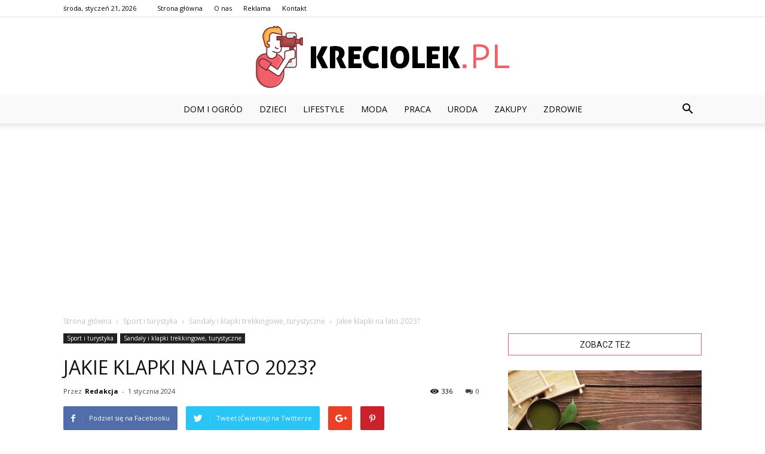

--- FILE ---
content_type: text/html; charset=UTF-8
request_url: https://www.kreciolek.pl/jakie-klapki-na-lato-2023/
body_size: 93358
content:
<!doctype html >
<!--[if IE 8]>    <html class="ie8" lang="en"> <![endif]-->
<!--[if IE 9]>    <html class="ie9" lang="en"> <![endif]-->
<!--[if gt IE 8]><!--> <html lang="pl-PL"> <!--<![endif]-->
<head>
    <title>Jakie klapki na lato 2023? - Kreciolek.pl</title>
    <meta charset="UTF-8" />
    <meta name="viewport" content="width=device-width, initial-scale=1.0">
    <link rel="pingback" href="https://www.kreciolek.pl/xmlrpc.php" />
    <meta property="og:image" content="https://www.kreciolek.pl/wp-content/uploads/2023/07/e18455c3d3e1eca364149115c4f8abb6.jpeg" /><meta name="author" content="Redakcja">

<!-- This site is optimized with the Yoast SEO plugin v12.3 - https://yoast.com/wordpress/plugins/seo/ -->
<meta name="robots" content="max-snippet:-1, max-image-preview:large, max-video-preview:-1"/>
<link rel="canonical" href="https://www.kreciolek.pl/jakie-klapki-na-lato-2023/" />
<meta property="og:locale" content="pl_PL" />
<meta property="og:type" content="article" />
<meta property="og:title" content="Jakie klapki na lato 2023? - Kreciolek.pl" />
<meta property="og:description" content="Jakie klapki na lato 2023? Jakie klapki na lato 2023? Czy zastanawiałeś się, jakie klapki będą modne w nadchodzącym sezonie letnim? W tym artykule dowiesz się, jakie trendy będą dominować w 2023 roku i jakie klapki warto mieć w swojej kolekcji. Przygotuj się na komfort, styl i funkcjonalność! Klapki na lato &#8211; wygoda i styl &hellip;" />
<meta property="og:url" content="https://www.kreciolek.pl/jakie-klapki-na-lato-2023/" />
<meta property="og:site_name" content="Kreciolek.pl" />
<meta property="article:section" content="Sandały i klapki trekkingowe, turystyczne" />
<meta property="article:published_time" content="2024-01-01T22:05:00+00:00" />
<meta property="og:image" content="https://www.kreciolek.pl/wp-content/uploads/2023/07/e18455c3d3e1eca364149115c4f8abb6.jpeg" />
<meta property="og:image:secure_url" content="https://www.kreciolek.pl/wp-content/uploads/2023/07/e18455c3d3e1eca364149115c4f8abb6.jpeg" />
<meta property="og:image:width" content="640" />
<meta property="og:image:height" content="427" />
<meta name="twitter:card" content="summary_large_image" />
<meta name="twitter:description" content="Jakie klapki na lato 2023? Jakie klapki na lato 2023? Czy zastanawiałeś się, jakie klapki będą modne w nadchodzącym sezonie letnim? W tym artykule dowiesz się, jakie trendy będą dominować w 2023 roku i jakie klapki warto mieć w swojej kolekcji. Przygotuj się na komfort, styl i funkcjonalność! Klapki na lato &#8211; wygoda i styl [&hellip;]" />
<meta name="twitter:title" content="Jakie klapki na lato 2023? - Kreciolek.pl" />
<meta name="twitter:image" content="https://www.kreciolek.pl/wp-content/uploads/2023/07/e18455c3d3e1eca364149115c4f8abb6.jpeg" />
<script type='application/ld+json' class='yoast-schema-graph yoast-schema-graph--main'>{"@context":"https://schema.org","@graph":[{"@type":"WebSite","@id":"https://www.kreciolek.pl/#website","url":"https://www.kreciolek.pl/","name":"Kreciolek.pl","potentialAction":{"@type":"SearchAction","target":"https://www.kreciolek.pl/?s={search_term_string}","query-input":"required name=search_term_string"}},{"@type":"ImageObject","@id":"https://www.kreciolek.pl/jakie-klapki-na-lato-2023/#primaryimage","url":"https://www.kreciolek.pl/wp-content/uploads/2023/07/e18455c3d3e1eca364149115c4f8abb6.jpeg","width":640,"height":427,"caption":"Jakie klapki na lato 2023?"},{"@type":"WebPage","@id":"https://www.kreciolek.pl/jakie-klapki-na-lato-2023/#webpage","url":"https://www.kreciolek.pl/jakie-klapki-na-lato-2023/","inLanguage":"pl-PL","name":"Jakie klapki na lato 2023? - Kreciolek.pl","isPartOf":{"@id":"https://www.kreciolek.pl/#website"},"primaryImageOfPage":{"@id":"https://www.kreciolek.pl/jakie-klapki-na-lato-2023/#primaryimage"},"datePublished":"2024-01-01T22:05:00+00:00","dateModified":"2024-01-01T22:05:00+00:00","author":{"@id":"https://www.kreciolek.pl/#/schema/person/2dd759261e04d1ba735762ddc8185ba1"}},{"@type":["Person"],"@id":"https://www.kreciolek.pl/#/schema/person/2dd759261e04d1ba735762ddc8185ba1","name":"Redakcja","image":{"@type":"ImageObject","@id":"https://www.kreciolek.pl/#authorlogo","url":"https://secure.gravatar.com/avatar/568444bc00c18b2b3def5730367f9889?s=96&d=mm&r=g","caption":"Redakcja"},"sameAs":[]}]}</script>
<!-- / Yoast SEO plugin. -->

<link rel='dns-prefetch' href='//fonts.googleapis.com' />
<link rel='dns-prefetch' href='//s.w.org' />
<link rel="alternate" type="application/rss+xml" title="Kreciolek.pl &raquo; Kanał z wpisami" href="https://www.kreciolek.pl/feed/" />
<link rel="alternate" type="application/rss+xml" title="Kreciolek.pl &raquo; Kanał z komentarzami" href="https://www.kreciolek.pl/comments/feed/" />
<link rel="alternate" type="application/rss+xml" title="Kreciolek.pl &raquo; Jakie klapki na lato 2023? Kanał z komentarzami" href="https://www.kreciolek.pl/jakie-klapki-na-lato-2023/feed/" />
		<script type="text/javascript">
			window._wpemojiSettings = {"baseUrl":"https:\/\/s.w.org\/images\/core\/emoji\/11\/72x72\/","ext":".png","svgUrl":"https:\/\/s.w.org\/images\/core\/emoji\/11\/svg\/","svgExt":".svg","source":{"concatemoji":"https:\/\/www.kreciolek.pl\/wp-includes\/js\/wp-emoji-release.min.js?ver=4.9.26"}};
			!function(e,a,t){var n,r,o,i=a.createElement("canvas"),p=i.getContext&&i.getContext("2d");function s(e,t){var a=String.fromCharCode;p.clearRect(0,0,i.width,i.height),p.fillText(a.apply(this,e),0,0);e=i.toDataURL();return p.clearRect(0,0,i.width,i.height),p.fillText(a.apply(this,t),0,0),e===i.toDataURL()}function c(e){var t=a.createElement("script");t.src=e,t.defer=t.type="text/javascript",a.getElementsByTagName("head")[0].appendChild(t)}for(o=Array("flag","emoji"),t.supports={everything:!0,everythingExceptFlag:!0},r=0;r<o.length;r++)t.supports[o[r]]=function(e){if(!p||!p.fillText)return!1;switch(p.textBaseline="top",p.font="600 32px Arial",e){case"flag":return s([55356,56826,55356,56819],[55356,56826,8203,55356,56819])?!1:!s([55356,57332,56128,56423,56128,56418,56128,56421,56128,56430,56128,56423,56128,56447],[55356,57332,8203,56128,56423,8203,56128,56418,8203,56128,56421,8203,56128,56430,8203,56128,56423,8203,56128,56447]);case"emoji":return!s([55358,56760,9792,65039],[55358,56760,8203,9792,65039])}return!1}(o[r]),t.supports.everything=t.supports.everything&&t.supports[o[r]],"flag"!==o[r]&&(t.supports.everythingExceptFlag=t.supports.everythingExceptFlag&&t.supports[o[r]]);t.supports.everythingExceptFlag=t.supports.everythingExceptFlag&&!t.supports.flag,t.DOMReady=!1,t.readyCallback=function(){t.DOMReady=!0},t.supports.everything||(n=function(){t.readyCallback()},a.addEventListener?(a.addEventListener("DOMContentLoaded",n,!1),e.addEventListener("load",n,!1)):(e.attachEvent("onload",n),a.attachEvent("onreadystatechange",function(){"complete"===a.readyState&&t.readyCallback()})),(n=t.source||{}).concatemoji?c(n.concatemoji):n.wpemoji&&n.twemoji&&(c(n.twemoji),c(n.wpemoji)))}(window,document,window._wpemojiSettings);
		</script>
		<style type="text/css">
img.wp-smiley,
img.emoji {
	display: inline !important;
	border: none !important;
	box-shadow: none !important;
	height: 1em !important;
	width: 1em !important;
	margin: 0 .07em !important;
	vertical-align: -0.1em !important;
	background: none !important;
	padding: 0 !important;
}
</style>
<link rel='stylesheet' id='google-fonts-style-css'  href='https://fonts.googleapis.com/css?family=Open+Sans%3A300italic%2C400%2C400italic%2C600%2C600italic%2C700%7CRoboto%3A300%2C400%2C400italic%2C500%2C500italic%2C700%2C900&#038;ver=7.8.1' type='text/css' media='all' />
<link rel='stylesheet' id='js_composer_front-css'  href='https://www.kreciolek.pl/wp-content/plugins/js_composer/assets/css/js_composer.min.css?ver=5.1.1' type='text/css' media='all' />
<link rel='stylesheet' id='td-theme-css'  href='https://www.kreciolek.pl/wp-content/themes/Newspaper/style.css?ver=7.8.1' type='text/css' media='all' />
<link rel='stylesheet' id='td-theme-demo-style-css'  href='https://www.kreciolek.pl/wp-content/themes/Newspaper/includes/demos/blog_baby/demo_style.css?ver=7.8.1' type='text/css' media='all' />
<script type='text/javascript' src='https://www.kreciolek.pl/wp-includes/js/jquery/jquery.js?ver=1.12.4'></script>
<script type='text/javascript' src='https://www.kreciolek.pl/wp-includes/js/jquery/jquery-migrate.min.js?ver=1.4.1'></script>
<link rel='https://api.w.org/' href='https://www.kreciolek.pl/wp-json/' />
<link rel="EditURI" type="application/rsd+xml" title="RSD" href="https://www.kreciolek.pl/xmlrpc.php?rsd" />
<link rel="wlwmanifest" type="application/wlwmanifest+xml" href="https://www.kreciolek.pl/wp-includes/wlwmanifest.xml" /> 
<meta name="generator" content="WordPress 4.9.26" />
<link rel='shortlink' href='https://www.kreciolek.pl/?p=7017' />
<link rel="alternate" type="application/json+oembed" href="https://www.kreciolek.pl/wp-json/oembed/1.0/embed?url=https%3A%2F%2Fwww.kreciolek.pl%2Fjakie-klapki-na-lato-2023%2F" />
<link rel="alternate" type="text/xml+oembed" href="https://www.kreciolek.pl/wp-json/oembed/1.0/embed?url=https%3A%2F%2Fwww.kreciolek.pl%2Fjakie-klapki-na-lato-2023%2F&#038;format=xml" />
<!--[if lt IE 9]><script src="https://html5shim.googlecode.com/svn/trunk/html5.js"></script><![endif]-->
    <meta name="generator" content="Powered by Visual Composer - drag and drop page builder for WordPress."/>
<!--[if lte IE 9]><link rel="stylesheet" type="text/css" href="https://www.kreciolek.pl/wp-content/plugins/js_composer/assets/css/vc_lte_ie9.min.css" media="screen"><![endif]-->
<!-- JS generated by theme -->

<script>
    
    

	    var tdBlocksArray = []; //here we store all the items for the current page

	    //td_block class - each ajax block uses a object of this class for requests
	    function tdBlock() {
		    this.id = '';
		    this.block_type = 1; //block type id (1-234 etc)
		    this.atts = '';
		    this.td_column_number = '';
		    this.td_current_page = 1; //
		    this.post_count = 0; //from wp
		    this.found_posts = 0; //from wp
		    this.max_num_pages = 0; //from wp
		    this.td_filter_value = ''; //current live filter value
		    this.is_ajax_running = false;
		    this.td_user_action = ''; // load more or infinite loader (used by the animation)
		    this.header_color = '';
		    this.ajax_pagination_infinite_stop = ''; //show load more at page x
	    }


        // td_js_generator - mini detector
        (function(){
            var htmlTag = document.getElementsByTagName("html")[0];

            if ( navigator.userAgent.indexOf("MSIE 10.0") > -1 ) {
                htmlTag.className += ' ie10';
            }

            if ( !!navigator.userAgent.match(/Trident.*rv\:11\./) ) {
                htmlTag.className += ' ie11';
            }

            if ( /(iPad|iPhone|iPod)/g.test(navigator.userAgent) ) {
                htmlTag.className += ' td-md-is-ios';
            }

            var user_agent = navigator.userAgent.toLowerCase();
            if ( user_agent.indexOf("android") > -1 ) {
                htmlTag.className += ' td-md-is-android';
            }

            if ( -1 !== navigator.userAgent.indexOf('Mac OS X')  ) {
                htmlTag.className += ' td-md-is-os-x';
            }

            if ( /chrom(e|ium)/.test(navigator.userAgent.toLowerCase()) ) {
               htmlTag.className += ' td-md-is-chrome';
            }

            if ( -1 !== navigator.userAgent.indexOf('Firefox') ) {
                htmlTag.className += ' td-md-is-firefox';
            }

            if ( -1 !== navigator.userAgent.indexOf('Safari') && -1 === navigator.userAgent.indexOf('Chrome') ) {
                htmlTag.className += ' td-md-is-safari';
            }

            if( -1 !== navigator.userAgent.indexOf('IEMobile') ){
                htmlTag.className += ' td-md-is-iemobile';
            }

        })();




        var tdLocalCache = {};

        ( function () {
            "use strict";

            tdLocalCache = {
                data: {},
                remove: function (resource_id) {
                    delete tdLocalCache.data[resource_id];
                },
                exist: function (resource_id) {
                    return tdLocalCache.data.hasOwnProperty(resource_id) && tdLocalCache.data[resource_id] !== null;
                },
                get: function (resource_id) {
                    return tdLocalCache.data[resource_id];
                },
                set: function (resource_id, cachedData) {
                    tdLocalCache.remove(resource_id);
                    tdLocalCache.data[resource_id] = cachedData;
                }
            };
        })();

    
    
var td_viewport_interval_list=[{"limitBottom":767,"sidebarWidth":228},{"limitBottom":1018,"sidebarWidth":300},{"limitBottom":1140,"sidebarWidth":324}];
var td_animation_stack_effect="type0";
var tds_animation_stack=true;
var td_animation_stack_specific_selectors=".entry-thumb, img";
var td_animation_stack_general_selectors=".td-animation-stack img, .td-animation-stack .entry-thumb, .post img";
var td_ajax_url="https:\/\/www.kreciolek.pl\/wp-admin\/admin-ajax.php?td_theme_name=Newspaper&v=7.8.1";
var td_get_template_directory_uri="https:\/\/www.kreciolek.pl\/wp-content\/themes\/Newspaper";
var tds_snap_menu="smart_snap_always";
var tds_logo_on_sticky="show";
var tds_header_style="10";
var td_please_wait="Prosz\u0119 czeka\u0107 ...";
var td_email_user_pass_incorrect="U\u017cytkownik lub has\u0142o niepoprawne!";
var td_email_user_incorrect="E-mail lub nazwa u\u017cytkownika jest niepoprawna!";
var td_email_incorrect="E-mail niepoprawny!";
var tds_more_articles_on_post_enable="";
var tds_more_articles_on_post_time_to_wait="";
var tds_more_articles_on_post_pages_distance_from_top=0;
var tds_theme_color_site_wide="#f16068";
var tds_smart_sidebar="enabled";
var tdThemeName="Newspaper";
var td_magnific_popup_translation_tPrev="Poprzedni (Strza\u0142ka w lewo)";
var td_magnific_popup_translation_tNext="Nast\u0119pny (Strza\u0142ka w prawo)";
var td_magnific_popup_translation_tCounter="%curr% z %total%";
var td_magnific_popup_translation_ajax_tError="Zawarto\u015b\u0107 z %url% nie mo\u017ce by\u0107 za\u0142adowana.";
var td_magnific_popup_translation_image_tError="Obraz #%curr% nie mo\u017ce by\u0107 za\u0142adowany.";
var td_ad_background_click_link="";
var td_ad_background_click_target="";
</script>


<!-- Header style compiled by theme -->

<style>
    
.td-header-wrap .black-menu .sf-menu > .current-menu-item > a,
    .td-header-wrap .black-menu .sf-menu > .current-menu-ancestor > a,
    .td-header-wrap .black-menu .sf-menu > .current-category-ancestor > a,
    .td-header-wrap .black-menu .sf-menu > li > a:hover,
    .td-header-wrap .black-menu .sf-menu > .sfHover > a,
    .td-header-style-12 .td-header-menu-wrap-full,
    .sf-menu > .current-menu-item > a:after,
    .sf-menu > .current-menu-ancestor > a:after,
    .sf-menu > .current-category-ancestor > a:after,
    .sf-menu > li:hover > a:after,
    .sf-menu > .sfHover > a:after,
    .td-header-style-12 .td-affix,
    .header-search-wrap .td-drop-down-search:after,
    .header-search-wrap .td-drop-down-search .btn:hover,
    input[type=submit]:hover,
    .td-read-more a,
    .td-post-category:hover,
    .td-grid-style-1.td-hover-1 .td-big-grid-post:hover .td-post-category,
    .td-grid-style-5.td-hover-1 .td-big-grid-post:hover .td-post-category,
    .td_top_authors .td-active .td-author-post-count,
    .td_top_authors .td-active .td-author-comments-count,
    .td_top_authors .td_mod_wrap:hover .td-author-post-count,
    .td_top_authors .td_mod_wrap:hover .td-author-comments-count,
    .td-404-sub-sub-title a:hover,
    .td-search-form-widget .wpb_button:hover,
    .td-rating-bar-wrap div,
    .td_category_template_3 .td-current-sub-category,
    .dropcap,
    .td_wrapper_video_playlist .td_video_controls_playlist_wrapper,
    .wpb_default,
    .wpb_default:hover,
    .td-left-smart-list:hover,
    .td-right-smart-list:hover,
    .woocommerce-checkout .woocommerce input.button:hover,
    .woocommerce-page .woocommerce a.button:hover,
    .woocommerce-account div.woocommerce .button:hover,
    #bbpress-forums button:hover,
    .bbp_widget_login .button:hover,
    .td-footer-wrapper .td-post-category,
    .td-footer-wrapper .widget_product_search input[type="submit"]:hover,
    .woocommerce .product a.button:hover,
    .woocommerce .product #respond input#submit:hover,
    .woocommerce .checkout input#place_order:hover,
    .woocommerce .woocommerce.widget .button:hover,
    .single-product .product .summary .cart .button:hover,
    .woocommerce-cart .woocommerce table.cart .button:hover,
    .woocommerce-cart .woocommerce .shipping-calculator-form .button:hover,
    .td-next-prev-wrap a:hover,
    .td-load-more-wrap a:hover,
    .td-post-small-box a:hover,
    .page-nav .current,
    .page-nav:first-child > div,
    .td_category_template_8 .td-category-header .td-category a.td-current-sub-category,
    .td_category_template_4 .td-category-siblings .td-category a:hover,
    #bbpress-forums .bbp-pagination .current,
    #bbpress-forums #bbp-single-user-details #bbp-user-navigation li.current a,
    .td-theme-slider:hover .slide-meta-cat a,
    a.vc_btn-black:hover,
    .td-trending-now-wrapper:hover .td-trending-now-title,
    .td-scroll-up,
    .td-smart-list-button:hover,
    .td-weather-information:before,
    .td-weather-week:before,
    .td_block_exchange .td-exchange-header:before,
    .td_block_big_grid_9.td-grid-style-1 .td-post-category,
    .td_block_big_grid_9.td-grid-style-5 .td-post-category,
    .td-grid-style-6.td-hover-1 .td-module-thumb:after,
    .td-pulldown-syle-2 .td-subcat-dropdown ul:after,
    .td_block_template_9 .td-block-title:after,
    .td_block_template_15 .td-block-title:before {
        background-color: #f16068;
    }

    .global-block-template-4 .td-related-title .td-cur-simple-item:before {
        border-color: #f16068 transparent transparent transparent !important;
    }

    .woocommerce .woocommerce-message .button:hover,
    .woocommerce .woocommerce-error .button:hover,
    .woocommerce .woocommerce-info .button:hover,
    .global-block-template-4 .td-related-title .td-cur-simple-item,
    .global-block-template-3 .td-related-title .td-cur-simple-item,
    .global-block-template-9 .td-related-title:after {
        background-color: #f16068 !important;
    }

    .woocommerce .product .onsale,
    .woocommerce.widget .ui-slider .ui-slider-handle {
        background: none #f16068;
    }

    .woocommerce.widget.widget_layered_nav_filters ul li a {
        background: none repeat scroll 0 0 #f16068 !important;
    }

    a,
    cite a:hover,
    .td_mega_menu_sub_cats .cur-sub-cat,
    .td-mega-span h3 a:hover,
    .td_mod_mega_menu:hover .entry-title a,
    .header-search-wrap .result-msg a:hover,
    .top-header-menu li a:hover,
    .top-header-menu .current-menu-item > a,
    .top-header-menu .current-menu-ancestor > a,
    .top-header-menu .current-category-ancestor > a,
    .td-social-icon-wrap > a:hover,
    .td-header-sp-top-widget .td-social-icon-wrap a:hover,
    .td-page-content blockquote p,
    .td-post-content blockquote p,
    .mce-content-body blockquote p,
    .comment-content blockquote p,
    .wpb_text_column blockquote p,
    .td_block_text_with_title blockquote p,
    .td_module_wrap:hover .entry-title a,
    .td-subcat-filter .td-subcat-list a:hover,
    .td-subcat-filter .td-subcat-dropdown a:hover,
    .td_quote_on_blocks,
    .dropcap2,
    .dropcap3,
    .td_top_authors .td-active .td-authors-name a,
    .td_top_authors .td_mod_wrap:hover .td-authors-name a,
    .td-post-next-prev-content a:hover,
    .author-box-wrap .td-author-social a:hover,
    .td-author-name a:hover,
    .td-author-url a:hover,
    .td_mod_related_posts:hover h3 > a,
    .td-post-template-11 .td-related-title .td-related-left:hover,
    .td-post-template-11 .td-related-title .td-related-right:hover,
    .td-post-template-11 .td-related-title .td-cur-simple-item,
    .td-post-template-11 .td_block_related_posts .td-next-prev-wrap a:hover,
    .comment-reply-link:hover,
    .logged-in-as a:hover,
    #cancel-comment-reply-link:hover,
    .td-search-query,
    .td-category-header .td-pulldown-category-filter-link:hover,
    .td-category-siblings .td-subcat-dropdown a:hover,
    .td-category-siblings .td-subcat-dropdown a.td-current-sub-category,
    .widget a:hover,
    .archive .widget_archive .current,
    .archive .widget_archive .current a,
    .widget_calendar tfoot a:hover,
    .woocommerce a.added_to_cart:hover,
    #bbpress-forums li.bbp-header .bbp-reply-content span a:hover,
    #bbpress-forums .bbp-forum-freshness a:hover,
    #bbpress-forums .bbp-topic-freshness a:hover,
    #bbpress-forums .bbp-forums-list li a:hover,
    #bbpress-forums .bbp-forum-title:hover,
    #bbpress-forums .bbp-topic-permalink:hover,
    #bbpress-forums .bbp-topic-started-by a:hover,
    #bbpress-forums .bbp-topic-started-in a:hover,
    #bbpress-forums .bbp-body .super-sticky li.bbp-topic-title .bbp-topic-permalink,
    #bbpress-forums .bbp-body .sticky li.bbp-topic-title .bbp-topic-permalink,
    .widget_display_replies .bbp-author-name,
    .widget_display_topics .bbp-author-name,
    .footer-text-wrap .footer-email-wrap a,
    .td-subfooter-menu li a:hover,
    .footer-social-wrap a:hover,
    a.vc_btn-black:hover,
    .td-smart-list-dropdown-wrap .td-smart-list-button:hover,
    .td_module_17 .td-read-more a:hover,
    .td_module_18 .td-read-more a:hover,
    .td_module_19 .td-post-author-name a:hover,
    .td-instagram-user a,
    .td-pulldown-syle-2 .td-subcat-dropdown:hover .td-subcat-more span,
    .td-pulldown-syle-2 .td-subcat-dropdown:hover .td-subcat-more i,
    .td-pulldown-syle-3 .td-subcat-dropdown:hover .td-subcat-more span,
    .td-pulldown-syle-3 .td-subcat-dropdown:hover .td-subcat-more i,
    .td-block-title-wrap .td-wrapper-pulldown-filter .td-pulldown-filter-display-option:hover,
    .td-block-title-wrap .td-wrapper-pulldown-filter .td-pulldown-filter-display-option:hover i,
    .td-block-title-wrap .td-wrapper-pulldown-filter .td-pulldown-filter-link:hover,
    .td-block-title-wrap .td-wrapper-pulldown-filter .td-pulldown-filter-item .td-cur-simple-item,
    .global-block-template-2 .td-related-title .td-cur-simple-item,
    .global-block-template-5 .td-related-title .td-cur-simple-item,
    .global-block-template-6 .td-related-title .td-cur-simple-item,
    .global-block-template-7 .td-related-title .td-cur-simple-item,
    .global-block-template-8 .td-related-title .td-cur-simple-item,
    .global-block-template-9 .td-related-title .td-cur-simple-item,
    .global-block-template-10 .td-related-title .td-cur-simple-item,
    .global-block-template-11 .td-related-title .td-cur-simple-item,
    .global-block-template-12 .td-related-title .td-cur-simple-item,
    .global-block-template-13 .td-related-title .td-cur-simple-item,
    .global-block-template-14 .td-related-title .td-cur-simple-item,
    .global-block-template-15 .td-related-title .td-cur-simple-item,
    .global-block-template-16 .td-related-title .td-cur-simple-item,
    .global-block-template-17 .td-related-title .td-cur-simple-item,
    .td-theme-wrap .sf-menu ul .td-menu-item > a:hover,
    .td-theme-wrap .sf-menu ul .sfHover > a,
    .td-theme-wrap .sf-menu ul .current-menu-ancestor > a,
    .td-theme-wrap .sf-menu ul .current-category-ancestor > a,
    .td-theme-wrap .sf-menu ul .current-menu-item > a {
        color: #f16068;
    }

    a.vc_btn-black.vc_btn_square_outlined:hover,
    a.vc_btn-black.vc_btn_outlined:hover,
    .td-mega-menu-page .wpb_content_element ul li a:hover,
     .td-theme-wrap .td-aj-search-results .td_module_wrap:hover .entry-title a,
    .td-theme-wrap .header-search-wrap .result-msg a:hover {
        color: #f16068 !important;
    }

    .td-next-prev-wrap a:hover,
    .td-load-more-wrap a:hover,
    .td-post-small-box a:hover,
    .page-nav .current,
    .page-nav:first-child > div,
    .td_category_template_8 .td-category-header .td-category a.td-current-sub-category,
    .td_category_template_4 .td-category-siblings .td-category a:hover,
    #bbpress-forums .bbp-pagination .current,
    .post .td_quote_box,
    .page .td_quote_box,
    a.vc_btn-black:hover,
    .td_block_template_5 .td-block-title > * {
        border-color: #f16068;
    }

    .td_wrapper_video_playlist .td_video_currently_playing:after {
        border-color: #f16068 !important;
    }

    .header-search-wrap .td-drop-down-search:before {
        border-color: transparent transparent #f16068 transparent;
    }

    .block-title > span,
    .block-title > a,
    .block-title > label,
    .widgettitle,
    .widgettitle:after,
    .td-trending-now-title,
    .td-trending-now-wrapper:hover .td-trending-now-title,
    .wpb_tabs li.ui-tabs-active a,
    .wpb_tabs li:hover a,
    .vc_tta-container .vc_tta-color-grey.vc_tta-tabs-position-top.vc_tta-style-classic .vc_tta-tabs-container .vc_tta-tab.vc_active > a,
    .vc_tta-container .vc_tta-color-grey.vc_tta-tabs-position-top.vc_tta-style-classic .vc_tta-tabs-container .vc_tta-tab:hover > a,
    .td_block_template_1 .td-related-title .td-cur-simple-item,
    .woocommerce .product .products h2,
    .td-subcat-filter .td-subcat-dropdown:hover .td-subcat-more {
    	background-color: #f16068;
    }

    .woocommerce div.product .woocommerce-tabs ul.tabs li.active {
    	background-color: #f16068 !important;
    }

    .block-title,
    .td_block_template_1 .td-related-title,
    .wpb_tabs .wpb_tabs_nav,
    .vc_tta-container .vc_tta-color-grey.vc_tta-tabs-position-top.vc_tta-style-classic .vc_tta-tabs-container,
    .woocommerce div.product .woocommerce-tabs ul.tabs:before {
        border-color: #f16068;
    }
    .td_block_wrap .td-subcat-item a.td-cur-simple-item {
	    color: #f16068;
	}


    
    .td-grid-style-4 .entry-title
    {
        background-color: rgba(241, 96, 104, 0.7);
    }

    
    .td-header-wrap .td-header-menu-wrap-full,
    .sf-menu > .current-menu-ancestor > a,
    .sf-menu > .current-category-ancestor > a,
    .td-header-menu-wrap.td-affix,
    .td-header-style-3 .td-header-main-menu,
    .td-header-style-3 .td-affix .td-header-main-menu,
    .td-header-style-4 .td-header-main-menu,
    .td-header-style-4 .td-affix .td-header-main-menu,
    .td-header-style-8 .td-header-menu-wrap.td-affix,
    .td-header-style-8 .td-header-top-menu-full {
		background-color: #f9f9f9;
    }


    .td-boxed-layout .td-header-style-3 .td-header-menu-wrap,
    .td-boxed-layout .td-header-style-4 .td-header-menu-wrap,
    .td-header-style-3 .td_stretch_content .td-header-menu-wrap,
    .td-header-style-4 .td_stretch_content .td-header-menu-wrap {
    	background-color: #f9f9f9 !important;
    }


    @media (min-width: 1019px) {
        .td-header-style-1 .td-header-sp-recs,
        .td-header-style-1 .td-header-sp-logo {
            margin-bottom: 28px;
        }
    }

    @media (min-width: 768px) and (max-width: 1018px) {
        .td-header-style-1 .td-header-sp-recs,
        .td-header-style-1 .td-header-sp-logo {
            margin-bottom: 14px;
        }
    }

    .td-header-style-7 .td-header-top-menu {
        border-bottom: none;
    }


    
    .sf-menu > .current-menu-item > a:after,
    .sf-menu > .current-menu-ancestor > a:after,
    .sf-menu > .current-category-ancestor > a:after,
    .sf-menu > li:hover > a:after,
    .sf-menu > .sfHover > a:after,
    .td_block_mega_menu .td-next-prev-wrap a:hover,
    .td-mega-span .td-post-category:hover,
    .td-header-wrap .black-menu .sf-menu > li > a:hover,
    .td-header-wrap .black-menu .sf-menu > .current-menu-ancestor > a,
    .td-header-wrap .black-menu .sf-menu > .sfHover > a,
    .header-search-wrap .td-drop-down-search:after,
    .header-search-wrap .td-drop-down-search .btn:hover,
    .td-header-wrap .black-menu .sf-menu > .current-menu-item > a,
    .td-header-wrap .black-menu .sf-menu > .current-menu-ancestor > a,
    .td-header-wrap .black-menu .sf-menu > .current-category-ancestor > a {
        background-color: #f16068;
    }


    .td_block_mega_menu .td-next-prev-wrap a:hover {
        border-color: #f16068;
    }

    .header-search-wrap .td-drop-down-search:before {
        border-color: transparent transparent #f16068 transparent;
    }

    .td_mega_menu_sub_cats .cur-sub-cat,
    .td_mod_mega_menu:hover .entry-title a,
    .td-theme-wrap .sf-menu ul .td-menu-item > a:hover,
    .td-theme-wrap .sf-menu ul .sfHover > a,
    .td-theme-wrap .sf-menu ul .current-menu-ancestor > a,
    .td-theme-wrap .sf-menu ul .current-category-ancestor > a,
    .td-theme-wrap .sf-menu ul .current-menu-item > a {
        color: #f16068;
    }


    
    .td-header-wrap .td-header-menu-wrap .sf-menu > li > a,
    .td-header-wrap .header-search-wrap .td-icon-search {
        color: #000000;
    }

    
    .td-menu-background:before,
    .td-search-background:before {
        background: rgba(0,0,0,0.6);
        background: -moz-linear-gradient(top, rgba(0,0,0,0.6) 0%, rgba(0,0,0,0.8) 100%);
        background: -webkit-gradient(left top, left bottom, color-stop(0%, rgba(0,0,0,0.6)), color-stop(100%, rgba(0,0,0,0.8)));
        background: -webkit-linear-gradient(top, rgba(0,0,0,0.6) 0%, rgba(0,0,0,0.8) 100%);
        background: -o-linear-gradient(top, rgba(0,0,0,0.6) 0%, @mobileu_gradient_two_mob 100%);
        background: -ms-linear-gradient(top, rgba(0,0,0,0.6) 0%, rgba(0,0,0,0.8) 100%);
        background: linear-gradient(to bottom, rgba(0,0,0,0.6) 0%, rgba(0,0,0,0.8) 100%);
        filter: progid:DXImageTransform.Microsoft.gradient( startColorstr='rgba(0,0,0,0.6)', endColorstr='rgba(0,0,0,0.8)', GradientType=0 );
    }

    
    .td-footer-wrapper,
    .td-footer-wrapper .td_block_template_7 .td-block-title > *,
    .td-footer-wrapper .td_block_template_17 .td-block-title,
    .td-footer-wrapper .td-block-title-wrap .td-wrapper-pulldown-filter {
        background-color: #f9f9f9;
    }

    
    .td-footer-wrapper,
    .td-footer-wrapper a,
    .td-footer-wrapper .block-title a,
    .td-footer-wrapper .block-title span,
    .td-footer-wrapper .block-title label,
    .td-footer-wrapper .td-excerpt,
    .td-footer-wrapper .td-post-author-name span,
    .td-footer-wrapper .td-post-date,
    .td-footer-wrapper .td-social-style3 .td_social_type a,
    .td-footer-wrapper .td-social-style3,
    .td-footer-wrapper .td-social-style4 .td_social_type a,
    .td-footer-wrapper .td-social-style4,
    .td-footer-wrapper .td-social-style9,
    .td-footer-wrapper .td-social-style10,
    .td-footer-wrapper .td-social-style2 .td_social_type a,
    .td-footer-wrapper .td-social-style8 .td_social_type a,
    .td-footer-wrapper .td-social-style2 .td_social_type,
    .td-footer-wrapper .td-social-style8 .td_social_type,
    .td-footer-template-13 .td-social-name,
    .td-footer-wrapper .td_block_template_7 .td-block-title > * {
        color: #000000;
    }

    .td-footer-wrapper .widget_calendar th,
    .td-footer-wrapper .widget_calendar td,
    .td-footer-wrapper .td-social-style2 .td_social_type .td-social-box,
    .td-footer-wrapper .td-social-style8 .td_social_type .td-social-box,
    .td-social-style-2 .td-icon-font:after {
        border-color: #000000;
    }

    .td-footer-wrapper .td-module-comments a,
    .td-footer-wrapper .td-post-category,
    .td-footer-wrapper .td-slide-meta .td-post-author-name span,
    .td-footer-wrapper .td-slide-meta .td-post-date {
        color: #fff;
    }

    
    .td-footer-bottom-full .td-container::before {
        background-color: rgba(0, 0, 0, 0.1);
    }

    
	.td-footer-wrapper .block-title > span,
    .td-footer-wrapper .block-title > a,
    .td-footer-wrapper .widgettitle,
    .td-theme-wrap .td-footer-wrapper .td-container .td-block-title > *,
    .td-theme-wrap .td-footer-wrapper .td_block_template_6 .td-block-title:before {
    	color: #000000;
    }

    
    .td-footer-wrapper .footer-social-wrap .td-icon-font {
        color: #000000;
    }

    
    .td-sub-footer-container {
        background-color: #f16068;
    }

    
    .td-sub-footer-container,
    .td-subfooter-menu li a {
        color: #ffffff;
    }

    
    .td-subfooter-menu li a:hover {
        color: #000000;
    }


    
    ul.sf-menu > .td-menu-item > a {
        font-weight:normal;
	text-transform:uppercase;
	
    }
    
    .sf-menu ul .td-menu-item a {
        font-weight:normal;
	text-transform:uppercase;
	
    }
	
    .td_mod_mega_menu .item-details a {
        font-weight:normal;
	text-transform:uppercase;
	
    }
    
    .td_mega_menu_sub_cats .block-mega-child-cats a {
        font-weight:normal;
	text-transform:uppercase;
	
    }
    
    .td-mobile-content .td-mobile-main-menu > li > a {
        font-size:21px;
	font-weight:normal;
	text-transform:uppercase;
	
    }
    
    .td-mobile-content .sub-menu a {
        font-size:18px;
	font-weight:normal;
	text-transform:uppercase;
	
    }



	
    .td-excerpt {
        line-height:20px;
	
    }


	
	.td_module_wrap .td-module-title {
		font-family:"Open Sans";
	
	}
     
    .td_module_1 .td-module-title {
    	font-weight:normal;
	text-transform:uppercase;
	
    }
    
    .td_module_2 .td-module-title {
    	font-weight:normal;
	text-transform:uppercase;
	
    }
    
    .td_module_3 .td-module-title {
    	font-weight:normal;
	text-transform:uppercase;
	
    }
    
    .td_module_4 .td-module-title {
    	font-size:18px;
	line-height:26px;
	font-weight:normal;
	text-transform:uppercase;
	
    }
    
    .td_module_5 .td-module-title {
    	font-weight:normal;
	text-transform:uppercase;
	
    }
    
    .td_module_6 .td-module-title {
    	font-weight:normal;
	text-transform:uppercase;
	
    }
    
    .td_module_7 .td-module-title {
    	font-weight:normal;
	text-transform:uppercase;
	
    }
    
    .td_module_8 .td-module-title {
    	font-weight:normal;
	text-transform:uppercase;
	
    }
    
    .td_module_9 .td-module-title {
    	font-weight:normal;
	text-transform:uppercase;
	
    }
    
    .td_module_10 .td-module-title {
    	font-weight:normal;
	text-transform:uppercase;
	
    }
    
    .td_module_11 .td-module-title {
    	font-weight:normal;
	text-transform:uppercase;
	
    }
    
    .td_module_12 .td-module-title {
    	font-weight:normal;
	text-transform:uppercase;
	
    }
    
    .td_module_13 .td-module-title {
    	font-weight:normal;
	text-transform:uppercase;
	
    }
    
    .td_module_14 .td-module-title {
    	font-weight:normal;
	text-transform:uppercase;
	
    }
    
    .td_module_15 .entry-title {
    	font-weight:normal;
	text-transform:uppercase;
	
    }
    
    .td_module_16 .td-module-title {
    	font-weight:normal;
	text-transform:uppercase;
	
    }
    
    .td_module_17 .td-module-title {
    	font-weight:normal;
	text-transform:uppercase;
	
    }
    
    .td_module_18 .td-module-title {
    	font-weight:normal;
	text-transform:uppercase;
	
    }
    
    .td_module_19 .td-module-title {
    	font-weight:normal;
	text-transform:uppercase;
	
    }




	
	.td_block_trending_now .entry-title a,
	.td-theme-slider .td-module-title a,
    .td-big-grid-post .entry-title {
		font-family:"Open Sans";
	
	}
    
	#td-mobile-nav,
	#td-mobile-nav .wpb_button,
	.td-search-wrap-mob {
		font-family:"Open Sans";
	
	}


	
	.post .td-post-header .entry-title {
		font-family:"Open Sans";
	
	}
    
    .td-post-template-default .td-post-header .entry-title {
        font-size:32px;
	font-weight:normal;
	text-transform:uppercase;
	
    }
    
    .td-post-template-1 .td-post-header .entry-title {
        font-weight:normal;
	text-transform:uppercase;
	
    }
    
    .td-post-template-2 .td-post-header .entry-title {
        font-weight:normal;
	text-transform:uppercase;
	
    }
    
    .td-post-template-3 .td-post-header .entry-title {
        font-weight:normal;
	text-transform:uppercase;
	
    }
    
    .td-post-template-4 .td-post-header .entry-title {
        font-weight:normal;
	text-transform:capitalize;
	
    }
    
    .td-post-template-5 .td-post-header .entry-title {
        font-weight:normal;
	text-transform:uppercase;
	
    }
    
    .td-post-template-6 .td-post-header .entry-title {
        font-weight:normal;
	text-transform:uppercase;
	
    }
    
    .td-post-template-7 .td-post-header .entry-title {
        font-weight:normal;
	text-transform:uppercase;
	
    }
    
    .td-post-template-8 .td-post-header .entry-title {
        font-weight:normal;
	text-transform:uppercase;
	
    }
    
    .td-post-template-9 .td-post-header .entry-title {
        font-weight:normal;
	text-transform:uppercase;
	
    }
    
    .td-post-template-10 .td-post-header .entry-title {
        font-weight:normal;
	text-transform:uppercase;
	
    }
    
    .td-post-template-11 .td-post-header .entry-title {
        font-weight:normal;
	text-transform:uppercase;
	
    }
    
    .td-post-template-12 .td-post-header .entry-title {
        font-weight:normal;
	text-transform:uppercase;
	
    }
    
    .td-post-template-13 .td-post-header .entry-title {
        font-weight:normal;
	text-transform:uppercase;
	
    }





	
    .td-page-title,
    .woocommerce-page .page-title,
    .td-category-title-holder .td-page-title {
    	font-family:"Open Sans";
	font-weight:normal;
	text-transform:uppercase;
	
    }



/* Style generated by theme for demo: blog_baby */

.td-blog-baby .td-header-style-11 .sf-menu > li > a:hover,
		.td-blog-baby .td-header-style-11 .sf-menu > .sfHover > a,
		.td-blog-baby .td-header-style-11 .sf-menu > .current-menu-item > a,
		.td-blog-baby .td-header-style-11 .sf-menu > .current-menu-ancestor > a,
		.td-blog-baby .td-header-style-11 .sf-menu > .current-category-ancestor > a,
		.td-blog-baby .td_module_4 .td-post-category,
		.td-blog-baby .td-cur-simple-item:hover {
   		    color: #f16068;
   		}

		.td-blog-baby .td-ss-main-content .block-title span,
		.td-blog-baby .td-ss-main-sidebar .block-title span,
		.td-blog-baby .td-module-comments a,
		.td-blog-baby .td-cur-simple-item {
   			border-color: #f16068;
   		}

   		.td-blog-baby .td-module-comments a:after {
   			border-color: #f16068 transparent transparent transparent;
   		}
</style>

<script>
  (function(i,s,o,g,r,a,m){i['GoogleAnalyticsObject']=r;i[r]=i[r]||function(){
  (i[r].q=i[r].q||[]).push(arguments)},i[r].l=1*new Date();a=s.createElement(o),
  m=s.getElementsByTagName(o)[0];a.async=1;a.src=g;m.parentNode.insertBefore(a,m)
  })(window,document,'script','https://www.google-analytics.com/analytics.js','ga');

  ga('create', 'UA-149891669-9', 'auto');
  ga('send', 'pageview');

</script><noscript><style type="text/css"> .wpb_animate_when_almost_visible { opacity: 1; }</style></noscript>    <script async src="https://pagead2.googlesyndication.com/pagead/js/adsbygoogle.js?client=ca-pub-8625692594371015"
     crossorigin="anonymous"></script>
</head>

<body class="post-template-default single single-post postid-7017 single-format-standard jakie-klapki-na-lato-2023 global-block-template-1 td-blog-baby wpb-js-composer js-comp-ver-5.1.1 vc_responsive td-animation-stack-type0 td-full-layout" itemscope="itemscope" itemtype="https://schema.org/WebPage">

        <div class="td-scroll-up"><i class="td-icon-menu-up"></i></div>
    
    <div class="td-menu-background"></div>
<div id="td-mobile-nav">
    <div class="td-mobile-container">
        <!-- mobile menu top section -->
        <div class="td-menu-socials-wrap">
            <!-- socials -->
            <div class="td-menu-socials">
                            </div>
            <!-- close button -->
            <div class="td-mobile-close">
                <a href="#"><i class="td-icon-close-mobile"></i></a>
            </div>
        </div>

        <!-- login section -->
        
        <!-- menu section -->
        <div class="td-mobile-content">
            <div class="menu-menu-container"><ul id="menu-menu" class="td-mobile-main-menu"><li id="menu-item-141" class="menu-item menu-item-type-taxonomy menu-item-object-category menu-item-first menu-item-141"><a href="https://www.kreciolek.pl/category/dom-i-ogrod/">Dom i ogród</a></li>
<li id="menu-item-149" class="menu-item menu-item-type-taxonomy menu-item-object-category menu-item-149"><a href="https://www.kreciolek.pl/category/dzieci/">Dzieci</a></li>
<li id="menu-item-143" class="menu-item menu-item-type-taxonomy menu-item-object-category menu-item-143"><a href="https://www.kreciolek.pl/category/lifestyle/">Lifestyle</a></li>
<li id="menu-item-144" class="menu-item menu-item-type-taxonomy menu-item-object-category menu-item-144"><a href="https://www.kreciolek.pl/category/moda/">Moda</a></li>
<li id="menu-item-145" class="menu-item menu-item-type-taxonomy menu-item-object-category menu-item-145"><a href="https://www.kreciolek.pl/category/praca/">Praca</a></li>
<li id="menu-item-146" class="menu-item menu-item-type-taxonomy menu-item-object-category menu-item-146"><a href="https://www.kreciolek.pl/category/uroda/">Uroda</a></li>
<li id="menu-item-147" class="menu-item menu-item-type-taxonomy menu-item-object-category menu-item-147"><a href="https://www.kreciolek.pl/category/zakupy/">Zakupy</a></li>
<li id="menu-item-148" class="menu-item menu-item-type-taxonomy menu-item-object-category menu-item-148"><a href="https://www.kreciolek.pl/category/zdrowie/">Zdrowie</a></li>
</ul></div>        </div>
    </div>

    <!-- register/login section -->
    </div>    <div class="td-search-background"></div>
<div class="td-search-wrap-mob">
	<div class="td-drop-down-search" aria-labelledby="td-header-search-button">
		<form method="get" class="td-search-form" action="https://www.kreciolek.pl/">
			<!-- close button -->
			<div class="td-search-close">
				<a href="#"><i class="td-icon-close-mobile"></i></a>
			</div>
			<div role="search" class="td-search-input">
				<span>Wyszukiwanie</span>
				<input id="td-header-search-mob" type="text" value="" name="s" autocomplete="off" />
			</div>
		</form>
		<div id="td-aj-search-mob"></div>
	</div>
</div>    
    
    <div id="td-outer-wrap" class="td-theme-wrap">
    
        <!--
Header style 10
-->

<div class="td-header-wrap td-header-style-10">

	<div class="td-header-top-menu-full td-container-wrap ">
		<div class="td-container td-header-row td-header-top-menu">
            
    <div class="top-bar-style-1">
        
<div class="td-header-sp-top-menu">


	        <div class="td_data_time">
            <div >

                środa, styczeń 21, 2026
            </div>
        </div>
    <div class="menu-top-container"><ul id="menu-top" class="top-header-menu"><li id="menu-item-137" class="menu-item menu-item-type-post_type menu-item-object-page menu-item-home menu-item-first td-menu-item td-normal-menu menu-item-137"><a href="https://www.kreciolek.pl/">Strona główna</a></li>
<li id="menu-item-140" class="menu-item menu-item-type-post_type menu-item-object-page td-menu-item td-normal-menu menu-item-140"><a href="https://www.kreciolek.pl/o-nas/">O nas</a></li>
<li id="menu-item-139" class="menu-item menu-item-type-post_type menu-item-object-page td-menu-item td-normal-menu menu-item-139"><a href="https://www.kreciolek.pl/reklama/">Reklama</a></li>
<li id="menu-item-138" class="menu-item menu-item-type-post_type menu-item-object-page td-menu-item td-normal-menu menu-item-138"><a href="https://www.kreciolek.pl/kontakt/">Kontakt</a></li>
</ul></div></div>
        <div class="td-header-sp-top-widget">
    </div>
    </div>

<!-- LOGIN MODAL -->
		</div>
	</div>

    <div class="td-banner-wrap-full td-logo-wrap-full  td-container-wrap ">
        <div class="td-header-sp-logo">
            			<a class="td-main-logo" href="https://www.kreciolek.pl/">
				<img src="https://www.kreciolek.pl/wp-content/uploads/2020/02/kreciolek.png" alt="kreciolek" title="kreciolek"/>
				<span class="td-visual-hidden">Kreciolek.pl</span>
			</a>
		        </div>
    </div>

	<div class="td-header-menu-wrap-full td-container-wrap ">
		<div class="td-header-menu-wrap td-header-gradient">
			<div class="td-container td-header-row td-header-main-menu">
				<div id="td-header-menu" role="navigation">
    <div id="td-top-mobile-toggle"><a href="#"><i class="td-icon-font td-icon-mobile"></i></a></div>
    <div class="td-main-menu-logo td-logo-in-header">
                <a class="td-main-logo" href="https://www.kreciolek.pl/">
            <img src="https://www.kreciolek.pl/wp-content/uploads/2020/02/kreciolek.png" alt="kreciolek" title="kreciolek"/>
        </a>
        </div>
    <div class="menu-menu-container"><ul id="menu-menu-1" class="sf-menu"><li class="menu-item menu-item-type-taxonomy menu-item-object-category menu-item-first td-menu-item td-normal-menu menu-item-141"><a href="https://www.kreciolek.pl/category/dom-i-ogrod/">Dom i ogród</a></li>
<li class="menu-item menu-item-type-taxonomy menu-item-object-category td-menu-item td-normal-menu menu-item-149"><a href="https://www.kreciolek.pl/category/dzieci/">Dzieci</a></li>
<li class="menu-item menu-item-type-taxonomy menu-item-object-category td-menu-item td-normal-menu menu-item-143"><a href="https://www.kreciolek.pl/category/lifestyle/">Lifestyle</a></li>
<li class="menu-item menu-item-type-taxonomy menu-item-object-category td-menu-item td-normal-menu menu-item-144"><a href="https://www.kreciolek.pl/category/moda/">Moda</a></li>
<li class="menu-item menu-item-type-taxonomy menu-item-object-category td-menu-item td-normal-menu menu-item-145"><a href="https://www.kreciolek.pl/category/praca/">Praca</a></li>
<li class="menu-item menu-item-type-taxonomy menu-item-object-category td-menu-item td-normal-menu menu-item-146"><a href="https://www.kreciolek.pl/category/uroda/">Uroda</a></li>
<li class="menu-item menu-item-type-taxonomy menu-item-object-category td-menu-item td-normal-menu menu-item-147"><a href="https://www.kreciolek.pl/category/zakupy/">Zakupy</a></li>
<li class="menu-item menu-item-type-taxonomy menu-item-object-category td-menu-item td-normal-menu menu-item-148"><a href="https://www.kreciolek.pl/category/zdrowie/">Zdrowie</a></li>
</ul></div></div>


<div class="td-search-wrapper">
    <div id="td-top-search">
        <!-- Search -->
        <div class="header-search-wrap">
            <div class="dropdown header-search">
                <a id="td-header-search-button" href="#" role="button" class="dropdown-toggle " data-toggle="dropdown"><i class="td-icon-search"></i></a>
                <a id="td-header-search-button-mob" href="#" role="button" class="dropdown-toggle " data-toggle="dropdown"><i class="td-icon-search"></i></a>
            </div>
        </div>
    </div>
</div>

<div class="header-search-wrap">
	<div class="dropdown header-search">
		<div class="td-drop-down-search" aria-labelledby="td-header-search-button">
			<form method="get" class="td-search-form" action="https://www.kreciolek.pl/">
				<div role="search" class="td-head-form-search-wrap">
					<input id="td-header-search" type="text" value="" name="s" autocomplete="off" /><input class="wpb_button wpb_btn-inverse btn" type="submit" id="td-header-search-top" value="Wyszukiwanie" />
				</div>
			</form>
			<div id="td-aj-search"></div>
		</div>
	</div>
</div>			</div>
		</div>
	</div>

    <div class="td-banner-wrap-full td-banner-bg td-container-wrap ">
        <div class="td-container-header td-header-row td-header-header">
            <div class="td-header-sp-recs">
                <div class="td-header-rec-wrap">
    
</div>            </div>
        </div>
    </div>

</div><div class="td-main-content-wrap td-container-wrap">

    <div class="td-container td-post-template-default ">
        <div class="td-crumb-container"><div class="entry-crumbs" itemscope itemtype="http://schema.org/BreadcrumbList"><span class="td-bred-first"><a href="https://www.kreciolek.pl/">Strona główna</a></span> <i class="td-icon-right td-bread-sep"></i> <span itemscope itemprop="itemListElement" itemtype="http://schema.org/ListItem">
                               <a title="Zobacz wszystkie wiadomości Sport i turystyka" class="entry-crumb" itemscope itemprop="item" itemtype="http://schema.org/Thing" href="https://www.kreciolek.pl/category/sport-i-turystyka/">
                                  <span itemprop="name">Sport i turystyka</span>    </a>    <meta itemprop="position" content = "1"></span> <i class="td-icon-right td-bread-sep"></i> <span itemscope itemprop="itemListElement" itemtype="http://schema.org/ListItem">
                               <a title="Zobacz wszystkie wiadomości Sandały i klapki trekkingowe, turystyczne" class="entry-crumb" itemscope itemprop="item" itemtype="http://schema.org/Thing" href="https://www.kreciolek.pl/category/sport-i-turystyka/sandaly-i-klapki-trekkingowe-turystyczne/">
                                  <span itemprop="name">Sandały i klapki trekkingowe, turystyczne</span>    </a>    <meta itemprop="position" content = "2"></span> <i class="td-icon-right td-bread-sep td-bred-no-url-last"></i> <span class="td-bred-no-url-last">Jakie klapki na lato 2023?</span></div></div>

        <div class="td-pb-row">
                                    <div class="td-pb-span8 td-main-content" role="main">
                            <div class="td-ss-main-content">
                                
    <article id="post-7017" class="post-7017 post type-post status-publish format-standard has-post-thumbnail hentry category-sandaly-i-klapki-trekkingowe-turystyczne" itemscope itemtype="https://schema.org/Article">
        <div class="td-post-header">

            <ul class="td-category"><li class="entry-category"><a  href="https://www.kreciolek.pl/category/sport-i-turystyka/">Sport i turystyka</a></li><li class="entry-category"><a  href="https://www.kreciolek.pl/category/sport-i-turystyka/sandaly-i-klapki-trekkingowe-turystyczne/">Sandały i klapki trekkingowe, turystyczne</a></li></ul>
            <header class="td-post-title">
                <h1 class="entry-title">Jakie klapki na lato 2023?</h1>

                

                <div class="td-module-meta-info">
                    <div class="td-post-author-name"><div class="td-author-by">Przez</div> <a href="https://www.kreciolek.pl/author/kreciolekz2/">Redakcja</a><div class="td-author-line"> - </div> </div>                    <span class="td-post-date"><time class="entry-date updated td-module-date" datetime="2024-01-01T22:05:00+00:00" >1 stycznia 2024</time></span>                    <div class="td-post-comments"><a href="https://www.kreciolek.pl/jakie-klapki-na-lato-2023/#respond"><i class="td-icon-comments"></i>0</a></div>                    <div class="td-post-views"><i class="td-icon-views"></i><span class="td-nr-views-7017">336</span></div>                </div>

            </header>

        </div>

        <div class="td-post-sharing td-post-sharing-top ">
				<div class="td-default-sharing">
		            <a class="td-social-sharing-buttons td-social-facebook" href="https://www.facebook.com/sharer.php?u=https%3A%2F%2Fwww.kreciolek.pl%2Fjakie-klapki-na-lato-2023%2F" onclick="window.open(this.href, 'mywin','left=50,top=50,width=600,height=350,toolbar=0'); return false;"><i class="td-icon-facebook"></i><div class="td-social-but-text">Podziel się na Facebooku</div></a>
		            <a class="td-social-sharing-buttons td-social-twitter" href="https://twitter.com/intent/tweet?text=Jakie+klapki+na+lato+2023%3F&url=https%3A%2F%2Fwww.kreciolek.pl%2Fjakie-klapki-na-lato-2023%2F&via=Kreciolek.pl"  ><i class="td-icon-twitter"></i><div class="td-social-but-text">Tweet (Ćwierkaj) na Twitterze</div></a>
		            <a class="td-social-sharing-buttons td-social-google" href="https://plus.google.com/share?url=https://www.kreciolek.pl/jakie-klapki-na-lato-2023/" onclick="window.open(this.href, 'mywin','left=50,top=50,width=600,height=350,toolbar=0'); return false;"><i class="td-icon-googleplus"></i></a>
		            <a class="td-social-sharing-buttons td-social-pinterest" href="https://pinterest.com/pin/create/button/?url=https://www.kreciolek.pl/jakie-klapki-na-lato-2023/&amp;media=https://www.kreciolek.pl/wp-content/uploads/2023/07/e18455c3d3e1eca364149115c4f8abb6.jpeg&description=Jakie+klapki+na+lato+2023%3F" onclick="window.open(this.href, 'mywin','left=50,top=50,width=600,height=350,toolbar=0'); return false;"><i class="td-icon-pinterest"></i></a>
		            <a class="td-social-sharing-buttons td-social-whatsapp" href="whatsapp://send?text=Jakie+klapki+na+lato+2023%3F%20-%20https%3A%2F%2Fwww.kreciolek.pl%2Fjakie-klapki-na-lato-2023%2F" ><i class="td-icon-whatsapp"></i></a>
	            </div></div>

        <div class="td-post-content">

        <div class="td-post-featured-image"><figure><a href="https://www.kreciolek.pl/wp-content/uploads/2023/07/e18455c3d3e1eca364149115c4f8abb6.jpeg" data-caption="Jakie klapki na lato 2023?"><img width="640" height="427" class="entry-thumb td-modal-image" src="https://www.kreciolek.pl/wp-content/uploads/2023/07/e18455c3d3e1eca364149115c4f8abb6.jpeg" srcset="https://www.kreciolek.pl/wp-content/uploads/2023/07/e18455c3d3e1eca364149115c4f8abb6.jpeg 640w, https://www.kreciolek.pl/wp-content/uploads/2023/07/e18455c3d3e1eca364149115c4f8abb6-300x200.jpeg 300w, https://www.kreciolek.pl/wp-content/uploads/2023/07/e18455c3d3e1eca364149115c4f8abb6-630x420.jpeg 630w" sizes="(max-width: 640px) 100vw, 640px" alt="Jakie klapki na lato 2023?" title="Jakie klapki na lato 2023?"/></a><figcaption class="wp-caption-text">Jakie klapki na lato 2023?</figcaption></figure></div>
        <p><title id="wpaicg-jakie-klapki-na-lato-2023">Jakie klapki na lato 2023?</title></p>
<h1 id="wpaicg-jakie-klapki-na-lato-2023">Jakie klapki na lato 2023?</h1>
<p>Czy zastanawiałeś się, jakie klapki będą modne w nadchodzącym sezonie letnim? W tym artykule dowiesz się, jakie trendy będą dominować w 2023 roku i jakie klapki warto mieć w swojej kolekcji. Przygotuj się na komfort, styl i funkcjonalność!</p>
<h2 id="wpaicg-klapki-na-lato-wygoda-i-styl-w-jednym">Klapki na lato &#8211; wygoda i styl w jednym</h2>
<p>Klapki to obuwie, które idealnie sprawdza się w letnie dni. Są lekkie, przewiewne i wygodne, a jednocześnie dodają stylizacji niezobowiązującego charakteru. Bez względu na to, czy planujesz wyjście na plażę, spacer po mieście czy spotkanie ze znajomymi, klapki będą doskonałym wyborem.</p>
<h3 id="wpaicg-trendy-na-lato-2023">Trendy na lato 2023</h3>
<p>Przedstawiamy najważniejsze trendy, które będą rządzić w świecie klapków w sezonie letnim 2023:</p>
<h4 id="wpaicg-1-klapki-z-ozdobami">1. Klapki z ozdobami</h4>
<p>W nadchodzącym sezonie klapki ozdobione różnego rodzaju elementami będą niezwykle popularne. Możesz spodziewać się klap z kokardkami, frędzlami, koralikami czy cyrkoniami. To doskonały sposób, aby dodać swojej stylizacji nieco blasku i oryginalności.</p>
<h4 id="wpaicg-2-klapki-w-pastelowych-kolorach">2. Klapki w pastelowych kolorach</h4>
<p>Pastelowe kolory to absolutny hit lata 2023. Klapki w delikatnych odcieniach różu, mięty, błękitu czy żółci będą doskonale komponować się z letnimi stylizacjami. Dodadzą im świeżości i subtelności.</p>
<h4 id="wpaicg-3-klapki-z-kwiatowym-motywem">3. Klapki z kwiatowym motywem</h4>
<p>Kwiatowe wzory to klasyka, która nigdy nie wychodzi z mody. W sezonie letnim 2023 klapki zdobione kwiatowymi motywami będą niezwykle popularne. To doskonały sposób, aby dodać swojej stylizacji romantycznego i dziewczęcego charakteru.</p>
<h4 id="wpaicg-4-klapki-z-platforma">4. Klapki z platformą</h4>
<p>Jeśli lubisz podkreślać swoją sylwetkę i zyskać kilka centymetrów wzrostu, klapki z platformą będą idealnym wyborem dla Ciebie. W sezonie letnim 2023 będą one niezwykle modne i dodadzą Twoim stylizacjom wyrazistości.</p>
<h3 id="wpaicg-jakie-klapki-wybrac-na-rozne-okazje">Jakie klapki wybrać na różne okazje?</h3>
<p>W zależności od okazji, na jaką planujesz założyć klapki, warto wybrać odpowiedni model. Oto kilka propozycji:</p>
<h4 id="wpaicg-1-klapki-plazowe">1. Klapki plażowe</h4>
<p>Jeśli planujesz wyjście na plażę, postaw na klapki plażowe. Wybierz modele z wygodnym paskiem, który nie będzie się ślizgał na mokrym piasku. Dodatkowo, zwróć uwagę na materiał, z którego są wykonane &#8211; powinien być odporny na wodę i łatwy do czyszczenia.</p>
<h4 id="wpaicg-2-klapki-na-spacer">2. Klapki na spacer</h4>
<p>Jeśli chcesz wybrać się na długi spacer po mieście, postaw na klapki z wygodną podeszwą. Wybierz modele z miękkim wkładem, który zapewni Ci komfort nawet po wielu godzinach chodzenia. Dodatkowo, zwróć uwagę na wytrzymałość materiału, aby klapki służyły Ci przez wiele sezonów.</p>
<h4 id="wpaicg-3-klapki-na-spotkanie-ze-znajomymi">3. Klapki na spotkanie ze znajomymi</h4>
<p>Jeśli planujesz spotkanie ze znajomymi, warto postawić na klapki, które dodadzą Twojej stylizacji elegancji. Wybierz modele z ozdobami, np. klapki ozdobione cyrkoniami czy kokardkami. Dzięki nim Twoja stylizacja nabierze wyjątkowego charakteru.</p>
<h3 id="wpaicg-jak-dbac-o-klapki">Jak dbać o klapki?</h3>
<p>Aby Twoje klapki służyły Ci przez wiele sezonów, warto o nie odpowiednio zadbać. Oto kilka wskazówek:</p>
<h4 id="wpaicg-1-czyszczenie">1. Czyszczenie</h4>
<p>Regularnie czyść klapki, usuwając z nich piasek, kurz i inne zabrudzenia. Możesz to zrobić za pomocą miękkiej szczotki lub wilgotnej ściereczki. Jeśli klapki są wykonane z materiału, który można prać, zastosuj odpowiednią metodę czyszczenia zgodnie z instrukcją producenta.</p>
<h4 id="wpaicg-2-suszenie">2. Suszenie</h4>
<p>Po każdym użyciu, szczególnie jeśli klapki były narażone na wilgoć, dokładnie osusz je. Pozostaw je na powietrzu w suchym miejscu, unikając bezpośredniego działania słońca lub źródeł ciepła. Nie susz ich na kaloryferze ani w suszarce bębnowej.</p>
<h4 id="wpaicg-3-przechowywanie">3. Przechowywanie</h4>
<p>Przechowuj klapki w suchym i przewiewnym miejscu, najlepiej w specjalnej torbie lub pudełku. Unikaj składania ich na pół, ponieważ może to prowadzić do odkształceń. Jeśli klapki mają ozdobne elementy, z</p>
<p>Zapraszamy do zapoznania się z najnowszymi trendami w modzie na lato 2023! Sprawdź naszą ofertę klapków, które będą idealnym uzupełnieniem Twojej letniej garderoby. Odwiedź naszą stronę internetową, klikając tutaj: <a href="https://www.odmien.pl/">https://www.odmien.pl/</a>.</p>
        </div>


        <footer>
                        
            <div class="td-post-source-tags">
                                            </div>

            <div class="td-post-sharing td-post-sharing-bottom td-with-like"><span class="td-post-share-title">PODZIEL SIĘ</span>
            <div class="td-default-sharing">
	            <a class="td-social-sharing-buttons td-social-facebook" href="https://www.facebook.com/sharer.php?u=https%3A%2F%2Fwww.kreciolek.pl%2Fjakie-klapki-na-lato-2023%2F" onclick="window.open(this.href, 'mywin','left=50,top=50,width=600,height=350,toolbar=0'); return false;"><i class="td-icon-facebook"></i><div class="td-social-but-text">Facebook</div></a>
	            <a class="td-social-sharing-buttons td-social-twitter" href="https://twitter.com/intent/tweet?text=Jakie+klapki+na+lato+2023%3F&url=https%3A%2F%2Fwww.kreciolek.pl%2Fjakie-klapki-na-lato-2023%2F&via=Kreciolek.pl"><i class="td-icon-twitter"></i><div class="td-social-but-text">Twitter</div></a>
	            <a class="td-social-sharing-buttons td-social-google" href="https://plus.google.com/share?url=https://www.kreciolek.pl/jakie-klapki-na-lato-2023/" onclick="window.open(this.href, 'mywin','left=50,top=50,width=600,height=350,toolbar=0'); return false;"><i class="td-icon-googleplus"></i></a>
	            <a class="td-social-sharing-buttons td-social-pinterest" href="https://pinterest.com/pin/create/button/?url=https://www.kreciolek.pl/jakie-klapki-na-lato-2023/&amp;media=https://www.kreciolek.pl/wp-content/uploads/2023/07/e18455c3d3e1eca364149115c4f8abb6.jpeg&description=Jakie+klapki+na+lato+2023%3F" onclick="window.open(this.href, 'mywin','left=50,top=50,width=600,height=350,toolbar=0'); return false;"><i class="td-icon-pinterest"></i></a>
	            <a class="td-social-sharing-buttons td-social-whatsapp" href="whatsapp://send?text=Jakie+klapki+na+lato+2023%3F%20-%20https%3A%2F%2Fwww.kreciolek.pl%2Fjakie-klapki-na-lato-2023%2F" ><i class="td-icon-whatsapp"></i></a>
            </div><div class="td-classic-sharing"><ul><li class="td-classic-facebook"><iframe frameBorder="0" src="https://www.facebook.com/plugins/like.php?href=https://www.kreciolek.pl/jakie-klapki-na-lato-2023/&amp;layout=button_count&amp;show_faces=false&amp;width=105&amp;action=like&amp;colorscheme=light&amp;height=21" style="border:none; overflow:hidden; width:105px; height:21px; background-color:transparent;"></iframe></li><li class="td-classic-twitter"><a href="https://twitter.com/share" class="twitter-share-button" data-url="https://www.kreciolek.pl/jakie-klapki-na-lato-2023/" data-text="Jakie klapki na lato 2023?" data-via="" data-lang="en">tweet</a> <script>!function(d,s,id){var js,fjs=d.getElementsByTagName(s)[0];if(!d.getElementById(id)){js=d.createElement(s);js.id=id;js.src="//platform.twitter.com/widgets.js";fjs.parentNode.insertBefore(js,fjs);}}(document,"script","twitter-wjs");</script></li></ul></div></div>            <div class="td-block-row td-post-next-prev"><div class="td-block-span6 td-post-prev-post"><div class="td-post-next-prev-content"><span>Poprzedni artykuł</span><a href="https://www.kreciolek.pl/jakie-jedzenie-zapycha-zyly/">Jakie jedzenie zapycha żyły?</a></div></div><div class="td-next-prev-separator"></div><div class="td-block-span6 td-post-next-post"><div class="td-post-next-prev-content"><span>Następny artykuł</span><a href="https://www.kreciolek.pl/jakie-spodnie-rowerowe-na-zime/">Jakie spodnie rowerowe na zimę?</a></div></div></div>            <div class="author-box-wrap"><a href="https://www.kreciolek.pl/author/kreciolekz2/"><img alt='' src='https://secure.gravatar.com/avatar/568444bc00c18b2b3def5730367f9889?s=96&#038;d=mm&#038;r=g' srcset='https://secure.gravatar.com/avatar/568444bc00c18b2b3def5730367f9889?s=192&#038;d=mm&#038;r=g 2x' class='avatar avatar-96 photo' height='96' width='96' /></a><div class="desc"><div class="td-author-name vcard author"><span class="fn"><a href="https://www.kreciolek.pl/author/kreciolekz2/">Redakcja</a></span></div><div class="td-author-description"></div><div class="td-author-social"></div><div class="clearfix"></div></div></div>	        <span style="display: none;" itemprop="author" itemscope itemtype="https://schema.org/Person"><meta itemprop="name" content="Redakcja"></span><meta itemprop="datePublished" content="2024-01-01T22:05:00+00:00"><meta itemprop="dateModified" content="2024-01-01T22:05:00+00:00"><meta itemscope itemprop="mainEntityOfPage" itemType="https://schema.org/WebPage" itemid="https://www.kreciolek.pl/jakie-klapki-na-lato-2023/"/><span style="display: none;" itemprop="publisher" itemscope itemtype="https://schema.org/Organization"><span style="display: none;" itemprop="logo" itemscope itemtype="https://schema.org/ImageObject"><meta itemprop="url" content="https://www.kreciolek.pl/wp-content/uploads/2020/02/kreciolek.png"></span><meta itemprop="name" content="Kreciolek.pl"></span><meta itemprop="headline " content="Jakie klapki na lato 2023?"><span style="display: none;" itemprop="image" itemscope itemtype="https://schema.org/ImageObject"><meta itemprop="url" content="https://www.kreciolek.pl/wp-content/uploads/2023/07/e18455c3d3e1eca364149115c4f8abb6.jpeg"><meta itemprop="width" content="640"><meta itemprop="height" content="427"></span>        </footer>

    </article> <!-- /.post -->

    <div class="td_block_wrap td_block_related_posts td_uid_3_6970b848e22b9_rand td_with_ajax_pagination td-pb-border-top td_block_template_1"  data-td-block-uid="td_uid_3_6970b848e22b9" ><script>var block_td_uid_3_6970b848e22b9 = new tdBlock();
block_td_uid_3_6970b848e22b9.id = "td_uid_3_6970b848e22b9";
block_td_uid_3_6970b848e22b9.atts = '{"limit":3,"sort":"","post_ids":"","tag_slug":"","autors_id":"","installed_post_types":"","category_id":"","category_ids":"","custom_title":"","custom_url":"","show_child_cat":"","sub_cat_ajax":"","ajax_pagination":"next_prev","header_color":"","header_text_color":"","ajax_pagination_infinite_stop":"","td_column_number":3,"td_ajax_preloading":"","td_ajax_filter_type":"td_custom_related","td_ajax_filter_ids":"","td_filter_default_txt":"Wszystko","color_preset":"","border_top":"","class":"td_uid_3_6970b848e22b9_rand","el_class":"","offset":"","css":"","tdc_css":"","tdc_css_class":"td_uid_3_6970b848e22b9_rand","live_filter":"cur_post_same_categories","live_filter_cur_post_id":7017,"live_filter_cur_post_author":"14","block_template_id":""}';
block_td_uid_3_6970b848e22b9.td_column_number = "3";
block_td_uid_3_6970b848e22b9.block_type = "td_block_related_posts";
block_td_uid_3_6970b848e22b9.post_count = "3";
block_td_uid_3_6970b848e22b9.found_posts = "58";
block_td_uid_3_6970b848e22b9.header_color = "";
block_td_uid_3_6970b848e22b9.ajax_pagination_infinite_stop = "";
block_td_uid_3_6970b848e22b9.max_num_pages = "20";
tdBlocksArray.push(block_td_uid_3_6970b848e22b9);
</script><h4 class="td-related-title td-block-title"><a id="td_uid_4_6970b848e46d2" class="td-related-left td-cur-simple-item" data-td_filter_value="" data-td_block_id="td_uid_3_6970b848e22b9" href="#">POWIĄZANE ARTYKUŁY</a><a id="td_uid_5_6970b848e46de" class="td-related-right" data-td_filter_value="td_related_more_from_author" data-td_block_id="td_uid_3_6970b848e22b9" href="#">WIĘCEJ OD AUTORA</a></h4><div id=td_uid_3_6970b848e22b9 class="td_block_inner">

	<div class="td-related-row">

	<div class="td-related-span4">

        <div class="td_module_related_posts td-animation-stack td_mod_related_posts">
            <div class="td-module-image">
                <div class="td-module-thumb"><a href="https://www.kreciolek.pl/jakie-buty-trekkingowe-wysokie-czy-niskie/" rel="bookmark" title="Jakie buty trekkingowe wysokie czy niskie?"><img width="218" height="150" class="entry-thumb" src="https://www.kreciolek.pl/wp-content/uploads/2023/07/a1c06161770536ac8fe1292d015728b8-218x150.jpeg" srcset="https://www.kreciolek.pl/wp-content/uploads/2023/07/a1c06161770536ac8fe1292d015728b8-218x150.jpeg 218w, https://www.kreciolek.pl/wp-content/uploads/2023/07/a1c06161770536ac8fe1292d015728b8-100x70.jpeg 100w" sizes="(max-width: 218px) 100vw, 218px" alt="Jakie buty trekkingowe wysokie czy niskie?" title="Jakie buty trekkingowe wysokie czy niskie?"/></a></div>                            </div>
            <div class="item-details">
                <h3 class="entry-title td-module-title"><a href="https://www.kreciolek.pl/jakie-buty-trekkingowe-wysokie-czy-niskie/" rel="bookmark" title="Jakie buty trekkingowe wysokie czy niskie?">Jakie buty trekkingowe wysokie czy niskie?</a></h3>            </div>
        </div>
        
	</div> <!-- ./td-related-span4 -->

	<div class="td-related-span4">

        <div class="td_module_related_posts td-animation-stack td_mod_related_posts">
            <div class="td-module-image">
                <div class="td-module-thumb"><a href="https://www.kreciolek.pl/ile-cm-ma-rozmiar-buta-41/" rel="bookmark" title="Ile cm ma rozmiar buta 41?"><img width="218" height="150" class="entry-thumb" src="https://www.kreciolek.pl/wp-content/uploads/2023/07/376a463f6dba3c2d883d4be11a4c88b6-218x150.jpeg" srcset="https://www.kreciolek.pl/wp-content/uploads/2023/07/376a463f6dba3c2d883d4be11a4c88b6-218x150.jpeg 218w, https://www.kreciolek.pl/wp-content/uploads/2023/07/376a463f6dba3c2d883d4be11a4c88b6-100x70.jpeg 100w" sizes="(max-width: 218px) 100vw, 218px" alt="Ile cm ma rozmiar buta 41?" title="Ile cm ma rozmiar buta 41?"/></a></div>                            </div>
            <div class="item-details">
                <h3 class="entry-title td-module-title"><a href="https://www.kreciolek.pl/ile-cm-ma-rozmiar-buta-41/" rel="bookmark" title="Ile cm ma rozmiar buta 41?">Ile cm ma rozmiar buta 41?</a></h3>            </div>
        </div>
        
	</div> <!-- ./td-related-span4 -->

	<div class="td-related-span4">

        <div class="td_module_related_posts td-animation-stack td_mod_related_posts">
            <div class="td-module-image">
                <div class="td-module-thumb"><a href="https://www.kreciolek.pl/jaki-kolor-sandalow-na-lato/" rel="bookmark" title="Jaki kolor sandałów na lato?"><img width="218" height="150" class="entry-thumb" src="https://www.kreciolek.pl/wp-content/uploads/2023/07/bc525d48f162d871107d7ca583facc69-218x150.jpeg" srcset="https://www.kreciolek.pl/wp-content/uploads/2023/07/bc525d48f162d871107d7ca583facc69-218x150.jpeg 218w, https://www.kreciolek.pl/wp-content/uploads/2023/07/bc525d48f162d871107d7ca583facc69-100x70.jpeg 100w" sizes="(max-width: 218px) 100vw, 218px" alt="Jaki kolor sandałów na lato?" title="Jaki kolor sandałów na lato?"/></a></div>                            </div>
            <div class="item-details">
                <h3 class="entry-title td-module-title"><a href="https://www.kreciolek.pl/jaki-kolor-sandalow-na-lato/" rel="bookmark" title="Jaki kolor sandałów na lato?">Jaki kolor sandałów na lato?</a></h3>            </div>
        </div>
        
	</div> <!-- ./td-related-span4 --></div><!--./row-fluid--></div><div class="td-next-prev-wrap"><a href="#" class="td-ajax-prev-page ajax-page-disabled" id="prev-page-td_uid_3_6970b848e22b9" data-td_block_id="td_uid_3_6970b848e22b9"><i class="td-icon-font td-icon-menu-left"></i></a><a href="#"  class="td-ajax-next-page" id="next-page-td_uid_3_6970b848e22b9" data-td_block_id="td_uid_3_6970b848e22b9"><i class="td-icon-font td-icon-menu-right"></i></a></div></div> <!-- ./block -->
	<div class="comments" id="comments">
        	<div id="respond" class="comment-respond">
		<h3 id="reply-title" class="comment-reply-title">ZOSTAW ODPOWIEDŹ <small><a rel="nofollow" id="cancel-comment-reply-link" href="/jakie-klapki-na-lato-2023/#respond" style="display:none;">Anuluj odpowiedź</a></small></h3>			<form action="https://www.kreciolek.pl/wp-comments-post.php" method="post" id="commentform" class="comment-form" novalidate>
				<div class="clearfix"></div>
				<div class="comment-form-input-wrap td-form-comment">
					<textarea placeholder="Komentarz:" id="comment" name="comment" cols="45" rows="8" aria-required="true"></textarea>
					<div class="td-warning-comment">Please enter your comment!</div>
				</div>
		        <div class="comment-form-input-wrap td-form-author">
			            <input class="" id="author" name="author" placeholder="Nazwa:*" type="text" value="" size="30"  aria-required='true' />
			            <div class="td-warning-author">Please enter your name here</div>
			         </div>
<div class="comment-form-input-wrap td-form-email">
			            <input class="" id="email" name="email" placeholder="E-mail:*" type="text" value="" size="30"  aria-required='true' />
			            <div class="td-warning-email-error">You have entered an incorrect email address!</div>
			            <div class="td-warning-email">Please enter your email address here</div>
			         </div>
<div class="comment-form-input-wrap td-form-url">
			            <input class="" id="url" name="url" placeholder="Strona Internetowa:" type="text" value="" size="30" />
                     </div>
<p class="form-submit"><input name="submit" type="submit" id="submit" class="submit" value="Dodaj Komentarz" /> <input type='hidden' name='comment_post_ID' value='7017' id='comment_post_ID' />
<input type='hidden' name='comment_parent' id='comment_parent' value='0' />
</p>
<!-- Anti-spam plugin v.5.5 wordpress.org/plugins/anti-spam/ -->
		<p class="antispam-group antispam-group-q" style="clear: both;">
			<label>Current ye@r <span class="required">*</span></label>
			<input type="hidden" name="antspm-a" class="antispam-control antispam-control-a" value="2026" />
			<input type="text" name="antspm-q" class="antispam-control antispam-control-q" value="5.5" autocomplete="off" />
		</p>
		<p class="antispam-group antispam-group-e" style="display: none;">
			<label>Leave this field empty</label>
			<input type="text" name="antspm-e-email-url-website" class="antispam-control antispam-control-e" value="" autocomplete="off" />
		</p>
			</form>
			</div><!-- #respond -->
	    </div> <!-- /.content -->
                            </div>
                        </div>
                        <div class="td-pb-span4 td-main-sidebar" role="complementary">
                            <div class="td-ss-main-sidebar">
                                <div class="td_block_wrap td_block_5 td_block_widget td_uid_6_6970b848e8c4b_rand td-pb-border-top td_block_template_1 td-column-1 td_block_padding"  data-td-block-uid="td_uid_6_6970b848e8c4b" ><script>var block_td_uid_6_6970b848e8c4b = new tdBlock();
block_td_uid_6_6970b848e8c4b.id = "td_uid_6_6970b848e8c4b";
block_td_uid_6_6970b848e8c4b.atts = '{"limit":"5","sort":"random_posts","post_ids":"","tag_slug":"","autors_id":"","installed_post_types":"","category_id":"","category_ids":"","custom_title":"ZOBACZ TE\u017b","custom_url":"","show_child_cat":"","sub_cat_ajax":"","ajax_pagination":"","header_color":"#","header_text_color":"#","ajax_pagination_infinite_stop":"","td_column_number":1,"td_ajax_preloading":"","td_ajax_filter_type":"","td_ajax_filter_ids":"","td_filter_default_txt":"All","color_preset":"","border_top":"","class":"td_block_widget td_uid_6_6970b848e8c4b_rand","el_class":"","offset":"","css":"","tdc_css":"","tdc_css_class":"td_uid_6_6970b848e8c4b_rand","live_filter":"","live_filter_cur_post_id":"","live_filter_cur_post_author":"","block_template_id":""}';
block_td_uid_6_6970b848e8c4b.td_column_number = "1";
block_td_uid_6_6970b848e8c4b.block_type = "td_block_5";
block_td_uid_6_6970b848e8c4b.post_count = "5";
block_td_uid_6_6970b848e8c4b.found_posts = "2085";
block_td_uid_6_6970b848e8c4b.header_color = "#";
block_td_uid_6_6970b848e8c4b.ajax_pagination_infinite_stop = "";
block_td_uid_6_6970b848e8c4b.max_num_pages = "417";
tdBlocksArray.push(block_td_uid_6_6970b848e8c4b);
</script><div class="td-block-title-wrap"><h4 class="block-title"><span class="td-pulldown-size">ZOBACZ TEŻ</span></h4></div><div id=td_uid_6_6970b848e8c4b class="td_block_inner">

	<div class="td-block-span12">

        <div class="td_module_3 td_module_wrap td-animation-stack">
            <div class="td-module-image">
                <div class="td-module-thumb"><a href="https://www.kreciolek.pl/dlaczego-matcha-jest-w-proszku/" rel="bookmark" title="Dlaczego matcha jest w proszku?"><img width="324" height="235" class="entry-thumb" src="https://www.kreciolek.pl/wp-content/uploads/2023/05/ff19fefb60c8697cbfa1a7de32ae6188-324x235.jpeg" alt="Dlaczego matcha jest w proszku?" title="Dlaczego matcha jest w proszku?"/></a></div>                            </div>
            <h3 class="entry-title td-module-title"><a href="https://www.kreciolek.pl/dlaczego-matcha-jest-w-proszku/" rel="bookmark" title="Dlaczego matcha jest w proszku?">Dlaczego matcha jest w proszku?</a></h3>

            <div class="td-module-meta-info">
                <span class="td-post-author-name"><a href="https://www.kreciolek.pl/author/kreciolekz/">Redakcja</a> <span>-</span> </span>                <span class="td-post-date"><time class="entry-date updated td-module-date" datetime="2023-06-29T12:30:00+00:00" >29 czerwca 2023</time></span>                <div class="td-module-comments"><a href="https://www.kreciolek.pl/dlaczego-matcha-jest-w-proszku/#respond">0</a></div>            </div>

            
        </div>

        
	</div> <!-- ./td-block-span12 -->

	<div class="td-block-span12">

        <div class="td_module_3 td_module_wrap td-animation-stack">
            <div class="td-module-image">
                <div class="td-module-thumb"><a href="https://www.kreciolek.pl/marketing-tresci/" rel="bookmark" title="Marketing treści"><img width="324" height="235" class="entry-thumb" src="https://www.kreciolek.pl/wp-content/uploads/2023/05/9d22df6a8eb513626a3d7372f31367d6-324x235.jpeg" alt="Marketing treści" title="Marketing treści"/></a></div>                            </div>
            <h3 class="entry-title td-module-title"><a href="https://www.kreciolek.pl/marketing-tresci/" rel="bookmark" title="Marketing treści">Marketing treści</a></h3>

            <div class="td-module-meta-info">
                <span class="td-post-author-name"><a href="https://www.kreciolek.pl/author/kreciolekz/">Redakcja</a> <span>-</span> </span>                <span class="td-post-date"><time class="entry-date updated td-module-date" datetime="2023-10-28T13:30:00+00:00" >28 października 2023</time></span>                <div class="td-module-comments"><a href="https://www.kreciolek.pl/marketing-tresci/#respond">0</a></div>            </div>

            
        </div>

        
	</div> <!-- ./td-block-span12 -->

	<div class="td-block-span12">

        <div class="td_module_3 td_module_wrap td-animation-stack">
            <div class="td-module-image">
                <div class="td-module-thumb"><a href="https://www.kreciolek.pl/co-warto-kupic-do-domu-przed-przygarnieciem-lub-kupnem-kota/" rel="bookmark" title="Co warto kupić do domu przed przygarnięciem lub kupnem kota?"><img width="324" height="235" class="entry-thumb" src="https://www.kreciolek.pl/wp-content/uploads/2021/11/cat-246933_960_720-324x235.jpg" alt="Co warto kupić do domu przed przygarnięciem lub kupnem kota" title="Co warto kupić do domu przed przygarnięciem lub kupnem kota?"/></a></div>                            </div>
            <h3 class="entry-title td-module-title"><a href="https://www.kreciolek.pl/co-warto-kupic-do-domu-przed-przygarnieciem-lub-kupnem-kota/" rel="bookmark" title="Co warto kupić do domu przed przygarnięciem lub kupnem kota?">Co warto kupić do domu przed przygarnięciem lub kupnem kota?</a></h3>

            <div class="td-module-meta-info">
                <span class="td-post-author-name"><a href="https://www.kreciolek.pl/author/kreciolek/">kreciolek</a> <span>-</span> </span>                <span class="td-post-date"><time class="entry-date updated td-module-date" datetime="2021-11-20T12:05:10+00:00" >20 listopada 2021</time></span>                <div class="td-module-comments"><a href="https://www.kreciolek.pl/co-warto-kupic-do-domu-przed-przygarnieciem-lub-kupnem-kota/#respond">0</a></div>            </div>

            
        </div>

        
	</div> <!-- ./td-block-span12 -->

	<div class="td-block-span12">

        <div class="td_module_3 td_module_wrap td-animation-stack">
            <div class="td-module-image">
                <div class="td-module-thumb"><a href="https://www.kreciolek.pl/jak-zabudowac-przestrzen-nad-szafa/" rel="bookmark" title="Jak zabudować przestrzeń nad szafa?"><img width="324" height="235" class="entry-thumb" src="https://www.kreciolek.pl/wp-content/uploads/2023/05/9c3ef4c14f26510961aa46fd7a9e8442-324x235.jpeg" alt="Jak zabudować przestrzeń nad szafa?" title="Jak zabudować przestrzeń nad szafa?"/></a></div>                            </div>
            <h3 class="entry-title td-module-title"><a href="https://www.kreciolek.pl/jak-zabudowac-przestrzen-nad-szafa/" rel="bookmark" title="Jak zabudować przestrzeń nad szafa?">Jak zabudować przestrzeń nad szafa?</a></h3>

            <div class="td-module-meta-info">
                <span class="td-post-author-name"><a href="https://www.kreciolek.pl/author/kreciolekz/">Redakcja</a> <span>-</span> </span>                <span class="td-post-date"><time class="entry-date updated td-module-date" datetime="2024-01-09T12:30:00+00:00" >9 stycznia 2024</time></span>                <div class="td-module-comments"><a href="https://www.kreciolek.pl/jak-zabudowac-przestrzen-nad-szafa/#respond">0</a></div>            </div>

            
        </div>

        
	</div> <!-- ./td-block-span12 -->

	<div class="td-block-span12">

        <div class="td_module_3 td_module_wrap td-animation-stack">
            <div class="td-module-image">
                <div class="td-module-thumb"><a href="https://www.kreciolek.pl/czy-pistolet-straszak-jest-legalny/" rel="bookmark" title="Czy pistolet straszak jest legalny?"><img width="324" height="235" class="entry-thumb" src="https://www.kreciolek.pl/wp-content/uploads/2023/07/cb622175aceddcaa2a9e50706b11de6f-324x235.jpeg" alt="Czy pistolet straszak jest legalny?" title="Czy pistolet straszak jest legalny?"/></a></div>                            </div>
            <h3 class="entry-title td-module-title"><a href="https://www.kreciolek.pl/czy-pistolet-straszak-jest-legalny/" rel="bookmark" title="Czy pistolet straszak jest legalny?">Czy pistolet straszak jest legalny?</a></h3>

            <div class="td-module-meta-info">
                <span class="td-post-author-name"><a href="https://www.kreciolek.pl/author/kreciolekz2/">Redakcja</a> <span>-</span> </span>                <span class="td-post-date"><time class="entry-date updated td-module-date" datetime="2023-09-08T15:00:00+00:00" >8 września 2023</time></span>                <div class="td-module-comments"><a href="https://www.kreciolek.pl/czy-pistolet-straszak-jest-legalny/#respond">0</a></div>            </div>

            
        </div>

        
	</div> <!-- ./td-block-span12 --></div></div> <!-- ./block -->                            </div>
                        </div>
                            </div> <!-- /.td-pb-row -->
    </div> <!-- /.td-container -->
</div> <!-- /.td-main-content-wrap -->


<!-- Instagram -->



<!-- Footer -->
<div class="td-footer-wrapper td-container-wrap td-footer-template-2 ">
    <div class="td-container">

	    <div class="td-pb-row">
		    <div class="td-pb-span12">
			    		    </div>
	    </div>

        <div class="td-pb-row">

            <div class="td-pb-span4">
                <div class="td-footer-info"><div class="footer-logo-wrap"><a href="https://www.kreciolek.pl/"><img src="https://www.kreciolek.pl/wp-content/uploads/2020/02/kreciolek.png" alt="kreciolek" title="kreciolek"/></a></div><div class="footer-text-wrap"></div><div class="footer-social-wrap td-social-style-2"></div></div>                            </div>

            <div class="td-pb-span4">
                <div class="td_block_wrap td_block_7 td_uid_8_6970b848ef1ad_rand td-pb-border-top td_block_template_1 td-column-1 td_block_padding"  data-td-block-uid="td_uid_8_6970b848ef1ad" ><script>var block_td_uid_8_6970b848ef1ad = new tdBlock();
block_td_uid_8_6970b848ef1ad.id = "td_uid_8_6970b848ef1ad";
block_td_uid_8_6970b848ef1ad.atts = '{"limit":3,"sort":"popular","post_ids":"","tag_slug":"","autors_id":"","installed_post_types":"","category_id":"","category_ids":"","custom_title":"POPULARNE POSTY","custom_url":"","show_child_cat":"","sub_cat_ajax":"","ajax_pagination":"","header_color":"","header_text_color":"","ajax_pagination_infinite_stop":"","td_column_number":1,"td_ajax_preloading":"","td_ajax_filter_type":"","td_ajax_filter_ids":"","td_filter_default_txt":"Wszystko","color_preset":"","border_top":"","class":"td_uid_8_6970b848ef1ad_rand","el_class":"","offset":"","css":"","tdc_css":"","tdc_css_class":"td_uid_8_6970b848ef1ad_rand","live_filter":"","live_filter_cur_post_id":"","live_filter_cur_post_author":"","block_template_id":""}';
block_td_uid_8_6970b848ef1ad.td_column_number = "1";
block_td_uid_8_6970b848ef1ad.block_type = "td_block_7";
block_td_uid_8_6970b848ef1ad.post_count = "3";
block_td_uid_8_6970b848ef1ad.found_posts = "2085";
block_td_uid_8_6970b848ef1ad.header_color = "";
block_td_uid_8_6970b848ef1ad.ajax_pagination_infinite_stop = "";
block_td_uid_8_6970b848ef1ad.max_num_pages = "695";
tdBlocksArray.push(block_td_uid_8_6970b848ef1ad);
</script><div class="td-block-title-wrap"><h4 class="block-title"><span class="td-pulldown-size">POPULARNE POSTY</span></h4></div><div id=td_uid_8_6970b848ef1ad class="td_block_inner">

	<div class="td-block-span12">

        <div class="td_module_6 td_module_wrap td-animation-stack">

        <div class="td-module-thumb"><a href="https://www.kreciolek.pl/czym-zmyc-zywice/" rel="bookmark" title="Czym zmyć żywicę"><img width="100" height="70" class="entry-thumb" src="https://www.kreciolek.pl/wp-content/uploads/2020/03/czym-zmyc-zywice3-100x70.jpg" srcset="https://www.kreciolek.pl/wp-content/uploads/2020/03/czym-zmyc-zywice3-100x70.jpg 100w, https://www.kreciolek.pl/wp-content/uploads/2020/03/czym-zmyc-zywice3-218x150.jpg 218w" sizes="(max-width: 100px) 100vw, 100px" alt="czym zmyć żywicę" title="Czym zmyć żywicę"/></a></div>
        <div class="item-details">
            <h3 class="entry-title td-module-title"><a href="https://www.kreciolek.pl/czym-zmyc-zywice/" rel="bookmark" title="Czym zmyć żywicę">Czym zmyć żywicę</a></h3>            <div class="td-module-meta-info">
                                                <span class="td-post-date"><time class="entry-date updated td-module-date" datetime="2020-03-06T13:29:53+00:00" >6 marca 2020</time></span>                            </div>
        </div>

        </div>

        
	</div> <!-- ./td-block-span12 -->

	<div class="td-block-span12">

        <div class="td_module_6 td_module_wrap td-animation-stack">

        <div class="td-module-thumb"><a href="https://www.kreciolek.pl/czym-skleic-plastik/" rel="bookmark" title="Czym skleić plastik"><img width="100" height="70" class="entry-thumb" src="https://www.kreciolek.pl/wp-content/uploads/2020/03/czym-skleic-plastik3-100x70.jpg" srcset="https://www.kreciolek.pl/wp-content/uploads/2020/03/czym-skleic-plastik3-100x70.jpg 100w, https://www.kreciolek.pl/wp-content/uploads/2020/03/czym-skleic-plastik3-218x150.jpg 218w" sizes="(max-width: 100px) 100vw, 100px" alt="czym skleić plastik" title="Czym skleić plastik"/></a></div>
        <div class="item-details">
            <h3 class="entry-title td-module-title"><a href="https://www.kreciolek.pl/czym-skleic-plastik/" rel="bookmark" title="Czym skleić plastik">Czym skleić plastik</a></h3>            <div class="td-module-meta-info">
                                                <span class="td-post-date"><time class="entry-date updated td-module-date" datetime="2020-03-13T13:53:44+00:00" >13 marca 2020</time></span>                            </div>
        </div>

        </div>

        
	</div> <!-- ./td-block-span12 -->

	<div class="td-block-span12">

        <div class="td_module_6 td_module_wrap td-animation-stack">

        <div class="td-module-thumb"><a href="https://www.kreciolek.pl/czym-karmic-kaczki/" rel="bookmark" title="Czym karmić kaczki"><img width="100" height="70" class="entry-thumb" src="https://www.kreciolek.pl/wp-content/uploads/2020/03/czym-karmic-kaczki3-100x70.jpg" srcset="https://www.kreciolek.pl/wp-content/uploads/2020/03/czym-karmic-kaczki3-100x70.jpg 100w, https://www.kreciolek.pl/wp-content/uploads/2020/03/czym-karmic-kaczki3-218x150.jpg 218w" sizes="(max-width: 100px) 100vw, 100px" alt="czym karmić kaczki" title="Czym karmić kaczki"/></a></div>
        <div class="item-details">
            <h3 class="entry-title td-module-title"><a href="https://www.kreciolek.pl/czym-karmic-kaczki/" rel="bookmark" title="Czym karmić kaczki">Czym karmić kaczki</a></h3>            <div class="td-module-meta-info">
                                                <span class="td-post-date"><time class="entry-date updated td-module-date" datetime="2020-03-09T13:37:13+00:00" >9 marca 2020</time></span>                            </div>
        </div>

        </div>

        
	</div> <!-- ./td-block-span12 --></div></div> <!-- ./block -->                            </div>

            <div class="td-pb-span4">
                <div class="td_block_wrap td_block_popular_categories td_uid_9_6970b84907292_rand widget widget_categories td-pb-border-top td_block_template_1"  data-td-block-uid="td_uid_9_6970b84907292" ><h4 class="block-title"><span class="td-pulldown-size">POPULARNE KATEGORIE</span></h4><ul class="td-pb-padding-side"><li><a href="https://www.kreciolek.pl/category/sport-i-turystyka/robaki/">Robaki<span class="td-cat-no">112</span></a></li><li><a href="https://www.kreciolek.pl/category/praca/nauka/">Nauka<span class="td-cat-no">109</span></a></li><li><a href="https://www.kreciolek.pl/category/praca/kariera/">Kariera<span class="td-cat-no">109</span></a></li><li><a href="https://www.kreciolek.pl/category/zdrowie/odzywianie/majonezy/">Majonezy<span class="td-cat-no">99</span></a></li><li><a href="https://www.kreciolek.pl/category/sport-i-turystyka/rolki-lyzworolki/">Rolki, łyżworolki<span class="td-cat-no">96</span></a></li><li><a href="https://www.kreciolek.pl/category/sport-i-turystyka/rzepy/">Rzepy<span class="td-cat-no">93</span></a></li><li><a href="https://www.kreciolek.pl/category/zdrowie/odzywianie/makarony/">Makarony<span class="td-cat-no">93</span></a></li><li><a href="https://www.kreciolek.pl/category/zdrowie/odzywianie/matcha/">Matcha<span class="td-cat-no">89</span></a></li><li><a href="https://www.kreciolek.pl/category/sport-i-turystyka/rollery-walki-i-kolka-do-cwiczen-i-masazu/">Rollery, wałki i kółka do ćwiczeń i masażu<span class="td-cat-no">85</span></a></li></ul></div> <!-- ./block -->                            </div>
        </div>
    </div>
</div>


<!-- Sub Footer -->
    <div class="td-sub-footer-container td-container-wrap ">
        <div class="td-container">
            <div class="td-pb-row">
                <div class="td-pb-span td-sub-footer-menu">
                                        </div>

                <div class="td-pb-span td-sub-footer-copy">
                    &copy; kreciolek.pl                </div>
            </div>
        </div>
    </div>
</div><!--close td-outer-wrap-->



    <!--

        Theme: Newspaper by tagDiv.com 2017
        Version: 7.8.1 (rara)
        Deploy mode: deploy
        
        uid: 6970b84908304
    -->

    <script type='text/javascript' src='https://www.kreciolek.pl/wp-content/plugins/anti-spam/js/anti-spam-5.5.js'></script>
<script type='text/javascript' src='https://www.kreciolek.pl/wp-content/themes/Newspaper/js/tagdiv_theme.js?ver=7.8.1'></script>
<script type='text/javascript' src='https://www.kreciolek.pl/wp-includes/js/comment-reply.min.js?ver=4.9.26'></script>
<script type='text/javascript' src='https://www.kreciolek.pl/wp-includes/js/wp-embed.min.js?ver=4.9.26'></script>

<!-- JS generated by theme -->

<script>
    

	

		(function(){
			var html_jquery_obj = jQuery('html');

			if (html_jquery_obj.length && (html_jquery_obj.is('.ie8') || html_jquery_obj.is('.ie9'))) {

				var path = 'https://www.kreciolek.pl/wp-content/themes/Newspaper/style.css';

				jQuery.get(path, function(data) {

					var str_split_separator = '#td_css_split_separator';
					var arr_splits = data.split(str_split_separator);
					var arr_length = arr_splits.length;

					if (arr_length > 1) {

						var dir_path = 'https://www.kreciolek.pl/wp-content/themes/Newspaper';
						var splited_css = '';

						for (var i = 0; i < arr_length; i++) {
							if (i > 0) {
								arr_splits[i] = str_split_separator + ' ' + arr_splits[i];
							}
							//jQuery('head').append('<style>' + arr_splits[i] + '</style>');

							var formated_str = arr_splits[i].replace(/\surl\(\'(?!data\:)/gi, function regex_function(str) {
								return ' url(\'' + dir_path + '/' + str.replace(/url\(\'/gi, '').replace(/^\s+|\s+$/gm,'');
							});

							splited_css += "<style>" + formated_str + "</style>";
						}

						var td_theme_css = jQuery('link#td-theme-css');

						if (td_theme_css.length) {
							td_theme_css.after(splited_css);
						}
					}
				});
			}
		})();

	
	
</script>


</body>
</html>

--- FILE ---
content_type: text/html; charset=utf-8
request_url: https://www.google.com/recaptcha/api2/aframe
body_size: 268
content:
<!DOCTYPE HTML><html><head><meta http-equiv="content-type" content="text/html; charset=UTF-8"></head><body><script nonce="ixHw61J9zXqJ4LgRieNXoA">/** Anti-fraud and anti-abuse applications only. See google.com/recaptcha */ try{var clients={'sodar':'https://pagead2.googlesyndication.com/pagead/sodar?'};window.addEventListener("message",function(a){try{if(a.source===window.parent){var b=JSON.parse(a.data);var c=clients[b['id']];if(c){var d=document.createElement('img');d.src=c+b['params']+'&rc='+(localStorage.getItem("rc::a")?sessionStorage.getItem("rc::b"):"");window.document.body.appendChild(d);sessionStorage.setItem("rc::e",parseInt(sessionStorage.getItem("rc::e")||0)+1);localStorage.setItem("rc::h",'1768994893564');}}}catch(b){}});window.parent.postMessage("_grecaptcha_ready", "*");}catch(b){}</script></body></html>

--- FILE ---
content_type: text/plain
request_url: https://www.google-analytics.com/j/collect?v=1&_v=j102&a=1084997748&t=pageview&_s=1&dl=https%3A%2F%2Fwww.kreciolek.pl%2Fjakie-klapki-na-lato-2023%2F&ul=en-us%40posix&dt=Jakie%20klapki%20na%20lato%202023%3F%20-%20Kreciolek.pl&sr=1280x720&vp=1280x720&_u=IEBAAEABAAAAACAAI~&jid=2083476545&gjid=1001545486&cid=1868279908.1768994892&tid=UA-149891669-9&_gid=363541408.1768994892&_r=1&_slc=1&z=651023176
body_size: -450
content:
2,cG-MLH78Z09ZK